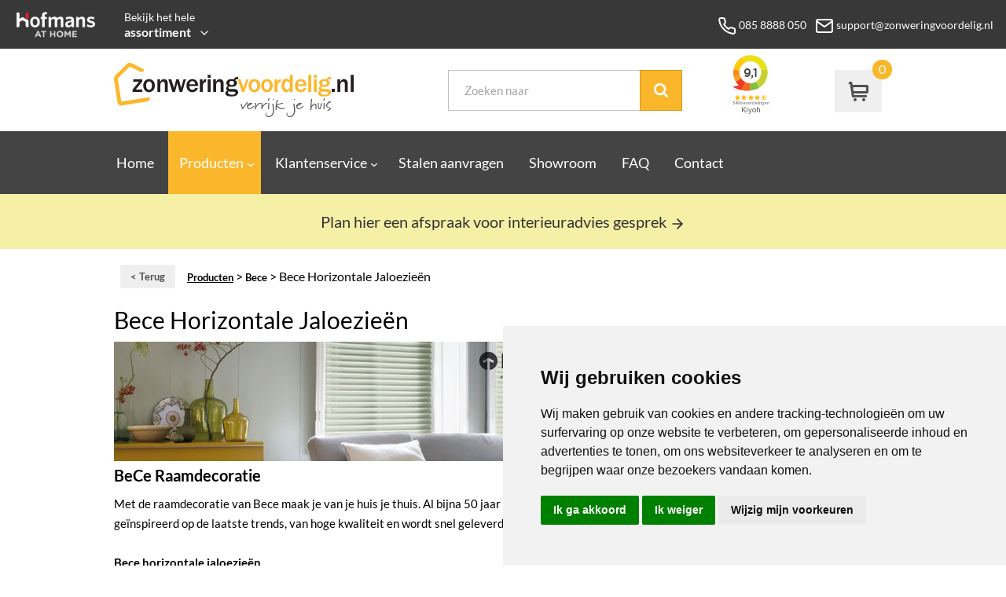

--- FILE ---
content_type: text/html; charset=utf-8
request_url: https://www.zonweringvoordelig.nl/producten/bece/bece-horizontale-jaloezieen-bestellen--scherpe-offerte-binnen-24-uur.html
body_size: 21248
content:


<!DOCTYPE html>
<!--[if lt IE 7]><html class="no-js lt-ie10 lt-ie9 lt-ie8 lt-ie7" lang="nl"> <![endif]-->
<!--[if IE 7]> <html class="no-js lt-ie10 lt-ie9 lt-ie8" lang="nl"> <![endif]-->
<!--[if IE 8]> <html class="no-js lt-ie10 lt-ie9" lang="nl"> <![endif]-->
<!--[if IE 9]> <html class="no-js lt-ie10" lang="nl"> <![endif]-->
<!--[if gt IE 9]><!-->
<html class="master no-js" lang="nl">
 <!--<![endif]-->
<head><script>
(function(i,s,o,g,r,a,m){i['GoogleAnalyticsObject']=r;i[r]=i[r]||function(){
(i[r].q=i[r].q||[]).push(arguments)},i[r].l=1*new Date();a=s.createElement(o),
m=s.getElementsByTagName(o)[0];a.async=1;a.src=g;m.parentNode.insertBefore(a,m)
})(window,document,'script','//www.google-analytics.com/analytics.js','ga');
ga('create', 'UA-29990286-1', 'auto');ga('require', 'linkid');
ga('send', 'pageview');

</script>
<title>
	Bece Horizontale Jaloezie&euml;n
</title><meta name="description" content="Koop nu BeCe Horizontale Jaloezie&euml;n ➤ ZonweringVoordelig ✅ 7.600m² winkel ✅ Expert Advies ✅ Meten&amp;Monteren ✅ Laagste Prijs Garantie ✅ Gratis bezorgen." /><meta name="author" content="AGN Business Internet BV" /><meta charset="UTF-8" /><meta name="robots" content="index, follow" /><meta name="revisit-after" content="5 days" /><meta name="google-site-verification" content="a3IEdfMpJedFo4OHWXPyJF0mRWhyxawcB9-nLj3O84A" /><meta http-equiv="language" content="NL" /><meta http-equiv="X-UA-Compatible" content="IE=edge,chrome=1" /><meta name="viewport" content="width=device-width, initial-scale=1" />
	<link href="/css/application.min.css?v=1.4.2" rel="stylesheet" />

	<link rel="apple-touch-icon" href="/img/apple_touch.png" />
	
	

     
<!-- Cookie Consent by FreePrivacyPolicy.com https://www.FreePrivacyPolicy.com -->
<script type="text/javascript" src="//www.freeprivacypolicy.com/public/cookie-consent/4.1.0/cookie-consent.js" charset="UTF-8"></script>
<script type="text/javascript" charset="UTF-8">
  document.addEventListener('DOMContentLoaded', function () {
    cookieconsent.run({ "notice_banner_type": "simple", "consent_type": "express", "palette": "light", "language": "nl", "page_load_consent_levels": ["strictly-necessary"], "notice_banner_reject_button_hide": false, "preferences_center_close_button_hide": false, "page_refresh_confirmation_buttons": false, "website_name": "zonweringvoordelig.nl", "website_privacy_policy_url": "https://www.zonweringvoordelig.nl/privacybeleid.html" });
  });
</script>

<noscript>Cookie Consent by <a href="https://www.freeprivacypolicy.com/">Free Privacy Policy Generator</a></noscript>
<!-- End Cookie Consent by FreePrivacyPolicy.com https://www.FreePrivacyPolicy.com -->





<!-- Below is the link that users can use to open Preferences Center to change their preferences. Do not modify the ID parameter. Place it where appropriate, style it as needed. -->

<a href="#" style="display: none;" id="open_preferences_center">Update cookies preferences</a>





	

	



  <!-- Google Tag Manager -->
  <script type="text/plain" data-cookie-consent="tracking" >(function (w, d, s, l, i) {
      w[l] = w[l] || []; w[l].push({
        'gtm.start':
          new Date().getTime(), event: 'gtm.js'
      }); var f = d.getElementsByTagName(s)[0],
        j = d.createElement(s), dl = l != 'dataLayer' ? '&l=' + l : ''; j.async = true; j.src =
        'https://www.googletagmanager.com/gtm.js?id=' + i + dl; f.parentNode.insertBefore(j, f);
    })(window, document, 'script', 'dataLayer', 'GTM-N7LDZP');
  </script>
  <!-- End Google Tag Manager -->
  
  
  <script type="text/plain" data-cookie-consent="strictly-necessary">
    function isDimension(e) {

      // delete key and backspace key and tab key
      if (e.keyCode === 46 || e.keyCode === 8 || e.keyCode === 9) {
        return true;
      }

      if (/\d+|,+|\.+/i.test(e.key) ) {

        return true;
      }

      return false;

      //var charCode = (evt.which) ? evt.which : evt.keyCode;
      //if (charCode > 31 && (charCode < 48 || charCode > 57))
      //  return false;
      //return true;
    }

    function forcedecimal(obj, event) {
      event.target.value = parseFloat(event.target.value.replace(',', '.')).toFixed(1).replace('.', ',');

      var vT = $(obj);
      var vVal = Math.floor(vT.val().replace(',', '.'));
      //alert(vVal);
      //vVal = vVal.replace(/\D/g, '');
      //vT.val(vVal);

      if (vVal == null)
        vVal = 0;

      var vMin = vT.data('minvalue');
      var vMax = vT.data('maxvalue');

      if (vVal < vMin) {
        vT.val(vMin);
        callAlertDimension(vT);
        //return false;
      }

      if (vVal > vMax) {
        vT.val(vMax);
        callAlertDimension(vT);
        //return false;
      }

      return true;
    }

    function callAlertDimension(vT) {
      alert('U heeft een ongeldige waarde ingevuld. We hebben deze gecorrigeerd. Gelieve deze te wijzigen indien niet correct.');
      return false;
    };
  </script>

 </head>

<body id="ctl00_bdBody" class="template_homepage pageclass_producten pageclass_bece pageclass_bece-horizontale-jaloezieen-bestellen--scherpe-offerte-binnen-24-uur pageId_3185 ">

  <!-- Code voor Google Tag Manager -->

  <!-- Google Tag Manager (noscript) -->
  <noscript><iframe src="https://www.googletagmanager.com/ns.html?id=GTM-N7LDZP"
  height="0" width="0" style="display:none;visibility:hidden"></iframe></noscript>
  <!-- End Google Tag Manager (noscript) -->





	<form name="aspnetForm" method="post" action="./bece-horizontale-jaloezieen-bestellen--scherpe-offerte-binnen-24-uur.html" onsubmit="javascript:return WebForm_OnSubmit();" id="aspnetForm">
<div>
<input type="hidden" name="__EVENTTARGET" id="__EVENTTARGET" value="" />
<input type="hidden" name="__EVENTARGUMENT" id="__EVENTARGUMENT" value="" />
<input type="hidden" name="__VIEWSTATE" id="__VIEWSTATE" value="/[base64]" />
</div>

<script type="text/javascript">
//<![CDATA[
var theForm = document.forms['aspnetForm'];
if (!theForm) {
    theForm = document.aspnetForm;
}
function __doPostBack(eventTarget, eventArgument) {
    if (!theForm.onsubmit || (theForm.onsubmit() != false)) {
        theForm.__EVENTTARGET.value = eventTarget;
        theForm.__EVENTARGUMENT.value = eventArgument;
        theForm.submit();
    }
}
//]]>
</script>


<script src="/WebResource.axd?d=1OVPs72rcOLI8nqO3ypS5BEeiX1cPn4Kf-eqaZwlCKx1OT5n8hq2GbbInFSd4btNT7Yobtyt6S0CSzXO4N-b4HlzCxOPNf_veDSe1jet7V41&amp;t=638901613900000000" type="text/javascript"></script>


<script src="/ScriptResource.axd?d=5UWlz-ICALJAM9fhrPaBGoOQIl-kaNMrDsSFPIR6qrTPoz5NGiki1FGxsebIYlH1K89BAUsjVxqy7igz5Qak-7IS4-i7EiRNQRtHaTUSMCSFb3M6tDVbyUIL019Hy4jhCggShFJA2Ht3aTESD9f7ToNtv9sAZouLZdcJ8Osf5sM1&amp;t=7f7f23e2" type="text/javascript"></script>
<script src="/ScriptResource.axd?d=ZP3TbD5_xw2Ra5MM2g1d8bWJkof3eZFbDNm4OAD82zgVqkNfyREGD-82EqBDD-hdhLynQnz_puKSONTDT47cv4QWLtiMKli3tDNV5qCt-pSsC_amd4ONUx3rf6nGNzlM0hxYxFKxuLasAKnFcXFLdDDnoAI3q4dNN5yRlPd406k1&amp;t=5c0e0825" type="text/javascript"></script>
<script src="/ScriptResource.axd?d=UVixNNBxN0CEHPonX0ru3OqNaEBni6DXjjjCi2mw48JrRlbpMRbUGFrxBFXjNTGEZvlhJ-BW2dBBKqKaDIQiLaNJhy1_RSWoVslqZ_N9q_FcD2Bh4SVGwt5fCHwebjefmcPFBk1NvbBypKLFB9TUsGfPVf4XUpBhnNrr6jK6d-P9ExJwhmH6xOfWCqvNlpil0&amp;t=5c0e0825" type="text/javascript"></script>
<script type="text/javascript">
//<![CDATA[
function WebForm_OnSubmit() {
if (typeof(ValidatorOnSubmit) == "function" && ValidatorOnSubmit() == false) return false;
return true;
}
//]]>
</script>

<div>

	<input type="hidden" name="__VIEWSTATEGENERATOR" id="__VIEWSTATEGENERATOR" value="3989C74E" />
	<input type="hidden" name="__EVENTVALIDATION" id="__EVENTVALIDATION" value="/wEdABtPeau62kZoiNJzsfr4ywCRH+LNSIp+RqneSDRVKAxTdrOgtt7Z7v0r5hzK7RxX3T1Ii0N5uc96PwMdgVHhEpNs2NTGYPMMS0of5zwlyB0m8THdkrUmGfpd0LEzOAk9SooSLh14r1ixIjNs0Ez/J0IYGe+U7dCLe+hOaWGzDNT02Oyi99VhwkkxPeoOqa8edl12+U/NO5RoqGJTFpL2IkWuH7zXIm2iVnfP+d9pYSBf0JyHWyCWHV4cI2qwCt46J2NCM4/MgvMF7wmM5pbXKu1e4DC6xC5wpC5Q8tCfC+lPyxtwjjxTZ2z7a3NgIEC3y3X3guM+3oMt6ZNi99Pj8FSuRzzgv58GT7T3AgRYHCLpNhSZmHrfaeM5nw91qwkOuMuNOqRo91zUK15M4egqh44rRAD44Ioi0SJWS9j3qNJ8fU8JyOktsTkj4hhk/nyRs52kTXtTDNyFS3phJzvMIRXTLA00YuwPbhdC/0hclEqwZD5tZc4VShpnLPNmi06/zLyZCXGbiI2ONixHvCR9b6ehAiXVN8Vb5IkbAWAE2ZRxFwbSgCk2jOHttHSK+I41yxVxYinumAbHHF3gwMTbAYyWT8Nke0kcz6pHBqgVSW2vMg==" />
</div>
		<script type="text/javascript">
//<![CDATA[
Sys.WebForms.PageRequestManager._initialize('ctl00$ScriptManager1', 'aspnetForm', ['tctl00$Header$UpdatePanelStoredItems','','tctl00$Header$ctrlAjaxShopping$upShoppingCart','','tctl00$updMessage',''], [], [], 90, 'ctl00');
//]]>
</script>


	<div id="ctl00_UpdateProgress2" style="display:none;">
	
		<div class="UpdateProgressContent">
			<img src="/img/logo-zonweringvoordelig.png" alt="Zonweringvoordelig" title="Zonweringvoordelig" />
			<br />
			<img src="/img/ajax/ajax-loader3.gif" alt="loading" title="loading" />
			<br /><br />
			De pagina wordt bijgewerkt...
		</div>
	
</div>

		<div class="container">
			<header>
				





<!-- start Hofmans at Home Topbar -->

<div class="hofmans-bar" ><!-- style="display: none; " -->
  <div class="hofmans-bar__wrapper">

    <div class="hofmans-bar__logo">
      <a href="/" class="hofmans-bar__logo-link">
        <img src="/img/brand/logo--top-bar-on-dark--var.png" class="hofmans-bar__logo-image" alt="Hofmans at home">
      </a>
    </div>

    <div class="hofmans-bar__assortiment-nav">
      <div class="js-hofmans-bar__assortiment-nav-wrapper">

          <!-- mobile nav goes here --> 
          <div class="nav--mobile">
              <a href="javascript:void(0);" class="hofmans-bar__assortiment-nav-link--mobile  js-assortiment-nav--toggle"> <!--  -->
                          
                <svg class="hofmans-bar__item-icon--mobile  hofmans-bar__item-icon--mobile-open" xmlns="http://www.w3.org/2000/svg" width="24" height="24" viewBox="0 0 24 24" fill="none" stroke="#000" stroke-width="2" stroke-linecap="round" stroke-linejoin="round">
                  <line x1="3" y1="12" x2="21" y2="12"/>
                  <line x1="3" y1="6" x2="21" y2="6"/>
                  <line x1="3" y1="18" x2="21" y2="18"/>
                </svg>

                

                <span class="hofmans-bar__item-link--mobile">Assortiment</span>
              </a>
          </div>

          <!-- / -->

          <a href="javascript:void(0);" class="hofmans-bar__assortiment-nav-link  js-assortiment-nav--toggle">
            <span class="hofmans-bar__item-link">
              <span class="hofmans-bar__item-link--tagline">Bekijk het hele</span> assortiment
            </span>
            <!--
            <span class="hofmans-bar__item-link">
              <span class="hofmans-bar__item-link--tagline">Bekijk al onze</span> producten
            </span>
            -->
            <!-- arrow down -->
            <svg class="hofmans-bar__item-link-arrow-down" xmlns="http://www.w3.org/2000/svg" width="24" height="24" viewBox="0 0 24 24" fill="none" stroke="#000" stroke-width="2" stroke-linecap="round" stroke-linejoin="round">
              <polyline points="6 9 12 15 18 9"/>
            </svg>
                    
          </a>

          <div class="hofmans-bar__assortiment-list js-hofmans-bar__assortiment-list">



            <a href="javascript:void(0);" class="hofmans-bar__assortiment-nav-link--mobile  js-assortiment-nav--toggle  close-test">
              <svg class="hofmans-bar__item-icon--mobile  hofmans-bar__item-icon--mobile-close" xmlns="http://www.w3.org/2000/svg" width="24" height="24" viewBox="0 0 24 24" fill="none" stroke="#000" stroke-width="2" stroke-linecap="round" stroke-linejoin="round">
                <line x1="18" y1="6" x2="6" y2="18"/>
                <line x1="6" y1="6" x2="18" y2="18"/>
              </svg>

              <span class="hofmans-bar__item-link--mobile">Sluiten</span>
            </a>



            <nav>

              

              <!-- // -->

              
                  <ul class="assortiment-list">
                <li class="assortiment__list-item"><a title="Laminaat" class="assortiment__link" href="https://www.vloerenvoordelig.nl/goedkoop-laminaat-kopen" target="_self">Laminaat</a></li><li class="assortiment__list-item"><a title="PVC Vloeren" class="assortiment__link" href="https://www.vloerenvoordelig.nl/pvc" target="_self">PVC Vloeren</a></li><li class="assortiment__list-item"><a title="Vinyl vloeren" class="assortiment__link" href="https://www.vloerbedekkingvoordelig.nl/vinyl" target="_self">Vinyl vloeren</a></li><li class="assortiment__list-item"><a title="Marmoleum" class="assortiment__link" href="https://www.vloerbedekkingvoordelig.nl/marmoleum" target="_self">Marmoleum</a></li><li class="assortiment__list-item"><a title="Tapijt" class="assortiment__link" href="https://www.vloerbedekkingvoordelig.nl/tapijt" target="_self">Tapijt</a></li><li class="assortiment__list-item"><a title="Vloerkleden" class="assortiment__link" href="https://www.vloerkledenvoordelig.nl/" target="_self">Vloerkleden</a></li><li class="assortiment__list-item"><a title="Kunstgras" class="assortiment__link" href="https://www.kunstgrasvoordelig.nl/" target="_self">Kunstgras</a></li><li class="assortiment__list-item"><a title="Deurmatten" class="assortiment__link" href="https://www.deurmattenvoordelig.nl/" target="_self">Deurmatten</a></li><li class="assortiment__list-item"><a title="Raamdecoratie" class="assortiment__link" href="https://www.zonweringvoordelig.nl/" target="_self">Raamdecoratie</a></li>
                  </ul>
                


              <!-- // -->

            </nav>
          </div>

      </div>
    </div>
  
    


    <div class="hofmans-bar__contact">
      <div class="hofmans-bar__contact-container">

        <span class="hofmans-bar__contact-item">
          <a href="tel:+31858888050" class="hofmans-bar__item-link">
            <svg class="top-bar__icon" xmlns="http://www.w3.org/2000/svg" width="24" height="24" viewBox="0 0 24 24" fill="none" stroke="#000" stroke-width="2" stroke-linecap="round" stroke-linejoin="round">
              <path d="M22 16.92v3a2 2 0 0 1-2.18 2 19.79 19.79 0 0 1-8.63-3.07 19.5 19.5 0 0 1-6-6 19.79 19.79 0 0 1-3.07-8.67A2 2 0 0 1 4.11 2h3a2 2 0 0 1 2 1.72 12.84 12.84 0 0 0 .7 2.81 2 2 0 0 1-.45 2.11L8.09 9.91a16 16 0 0 0 6 6l1.27-1.27a2 2 0 0 1 2.11-.45 12.84 12.84 0 0 0 2.81.7A2 2 0 0 1 22 16.92z"/>
            </svg>

            <span class="contact-item__text"><!-- Bel ons:--> 085 8888 050</span>
          </a>
        </span>
                  
        <span class="hofmans-bar__contact-item">

          <a href="mailto:support@zonweringvoordelig.nl" class="hofmans-bar__item-link">
            <svg class="top-bar__icon" xmlns="http://www.w3.org/2000/svg" width="24" height="24" viewBox="0 0 24 24" fill="none" stroke="#000" stroke-width="2" stroke-linecap="round" stroke-linejoin="round">
              <path d="M4 4h16c1.1 0 2 .9 2 2v12c0 1.1-.9 2-2 2H4c-1.1 0-2-.9-2-2V6c0-1.1.9-2 2-2z"/>
              <polyline points="22,6 12,13 2,6"/>
            </svg>
                      
            <span class="contact-item__text"><!--Mail ons:--> support@zonweringvoordelig.nl</span>
          </a>
        </span>  

      </div>
    </div>

    

  </div>
</div><!-- /.hofmans-bar -->

<!-- end Hofmans at Home Topbar -->











<!-- / -->

<!-- start Hofmans at Home shopnavigatie -->



<!-- end Hofmans at Home shopnavigatie -->


























      


			<div class="header_top row">

				<div class="logo_top small-12 medium-4 large-5 columns">

					<a href="http://www.zonweringvoordelig.nl">
            <img src="/img/logo-zonweringvoordelig.png" alt="Zonweringvoordelig.nl" />
					</a>

				</div><!-- ends logo_top -->

				
				<div id="ctl00_Header_ctl00_pnlSearchContainer" class="zoeken-top small-7 medium-7 large-4 columns" onkeypress="javascript:return WebForm_FireDefaultButton(event, &#39;ctl00_Header_ctl00_lbtnSearch&#39;)">
	
    <input name="ctl00$Header$ctl00$tbSearchPhrase" type="text" value="Zoeken naar" maxlength="25" id="ctl00_Header_ctl00_tbSearchPhrase" class="zoek-input" onfocus="javascript:if ( this.value == &#39;Zoeken naar&#39; ) this.value = &#39;&#39;;" onblur="javascript:if ( this.value.length == 0 ) this.value = &#39;Zoeken naar&#39;" onkeydown="if(event.which || event.keyCode){if ((event.which == 13) || (event.keyCode == 13)) { __doPostBack(&#39;ctl00$Header$ctl00$tbSearchPhrase&#39;,&#39;DoSearch_ctl00$Header$ctl00&#39;); return false;}} else {return true}; " />
    <a id="ctl00_Header_ctl00_lbtnSearch" class="zoek-button" href="javascript:__doPostBack(&#39;ctl00$Header$ctl00$lbtnSearch&#39;,&#39;&#39;)">Zoek</a>
    
    

</div>

				<div class="container_top small-5 medium-4 large-3 columns">


						<iframe frameborder="0" allowtransparency="true" style="position: absolute;" src="https://www.kiyoh.com/retrieve-widget.html?color=white&allowTransparency=false&button=false&lang=nl&tenantId=98&locationId=1041617" width="90" height="90"></iframe>

						 


          

          
          <!-- trustpilot widget -->

          <!-- TrustBox widget - Mini --> 
  
          
          <!-- End TrustBox widget -->

          <!-- /trustpilot widget ends -->
          


					<div id="ctl00_Header_UpdatePanelStoredItems">
	
							<div class="save_top">
								<a id="ctl00_Header_hprStoredItems"></a>
							</div><!-- ends save_top -->
						
</div>
					
					<div class="winkelwagen_top fixOnScroll">
						<div id="ctl00_Header_ctrlAjaxShopping_upShoppingCart">
	
        <a id="ctl00_Header_ctrlAjaxShopping_hprCart" class="cartIcon" title="Winkelwagen" rel="nofollow" href="../../winkelwagen.html">
            <span class="cartAmount">
                0</span>
            <span class="cartTotalPrice">
                -</span>
        </a>
        
        <div class="hoverCart">
            <div class="row rowHeader">
                <div class="large-6 columns">
                    <span class="h-title  h-title--h4">Winkelwagen</span>
                </div>
                <div class="large-6 columns text-right"><a href="/winkelwagen.html" class="hoverCartToCart">Inhoud wijzigen</a></div>
                <hr />
            </div>
            <div class="row">
                
                    <div class="large-12 columns">
                        Uw winkelwagen is leeg.
                    </div>
                
            </div>

        </div>
        
    
</div>

					</div><!-- ends winkelwagen_top -->					


				</div><!-- ends container_top -->

			</div><!-- ends header_top -->

			<div class="row wide rowMenu fixOnScroll">
				<div class="small-12 columns">
					<div class="header_bottom row" id="mobileReady">
						<ul class="menu large-12 columns nav MobileReady"><li><a title="Home" onclick="ga(&#39;send&#39;, &#39;event&#39;, &#39;MenuClick&#39;, &#39;TopHeader&#39;, &#39;Home&#39;, { &#39;hitCallback&#39;: function() { location.href = &#39;/&#39;; }});return true;" href="/" target="_self">Home</a></li><li><a title="Producten" class="current" onclick="ga(&#39;send&#39;, &#39;event&#39;, &#39;MenuClick&#39;, &#39;TopHeader&#39;, &#39;Producten&#39;, { &#39;hitCallback&#39;: function() { location.href = &#39;/producten.html&#39;; }});return true;" href="/producten.html" target="_self">Producten</a><ul class="submenu"><li><a title="Luxaflex" onclick="ga(&#39;send&#39;, &#39;event&#39;, &#39;MenuClick&#39;, &#39;TopHeader&#39;, &#39;Luxaflex&#39;, { &#39;hitCallback&#39;: function() { location.href = &#39;/producten/luxaflex.html&#39;; }});return true;" href="/producten/luxaflex.html" target="_self">Luxaflex</a><ul class="submenu"><li><a title="Luxaflex Duette® Shades" onclick="ga(&#39;send&#39;, &#39;event&#39;, &#39;MenuClick&#39;, &#39;TopHeader&#39;, &#39;Luxaflex Duette® Shades&#39;, { &#39;hitCallback&#39;: function() { location.href = &#39;/producten/luxaflex/luxaflex-duette-shades.html&#39;; }});return true;" href="/producten/luxaflex/luxaflex-duette-shades.html" target="_self">Luxaflex Duette® Shades</a></li><li><a title="Luxaflex Plissé Shades" onclick="ga(&#39;send&#39;, &#39;event&#39;, &#39;MenuClick&#39;, &#39;TopHeader&#39;, &#39;Luxaflex Pliss&amp;eacute; Shades&#39;, { &#39;hitCallback&#39;: function() { location.href = &#39;/producten/luxaflex/luxaflex-plisse-shades.html&#39;; }});return true;" href="/producten/luxaflex/luxaflex-plisse-shades.html" target="_self">Luxaflex Pliss&eacute; Shades</a></li><li><a title="Luxaflex Horizontale Jaloezieen" onclick="ga(&#39;send&#39;, &#39;event&#39;, &#39;MenuClick&#39;, &#39;TopHeader&#39;, &#39;Luxaflex Horizontale Jaloezieen&#39;, { &#39;hitCallback&#39;: function() { location.href = &#39;/producten/luxaflex/luxaflex-horizontale-jaloezieen.html&#39;; }});return true;" href="/producten/luxaflex/luxaflex-horizontale-jaloezieen.html" target="_self">Luxaflex Horizontale Jaloezieen</a></li><li><a title="Luxaflex Houten Jaloezieen" onclick="ga(&#39;send&#39;, &#39;event&#39;, &#39;MenuClick&#39;, &#39;TopHeader&#39;, &#39;Luxaflex Houten Jaloezieen&#39;, { &#39;hitCallback&#39;: function() { location.href = &#39;/producten/luxaflex/luxaflex-houten-jaloezieen.html&#39;; }});return true;" href="/producten/luxaflex/luxaflex-houten-jaloezieen.html" target="_self">Luxaflex Houten Jaloezieen</a></li><li><a title="Luxaflex Silhouette Shades" onclick="ga(&#39;send&#39;, &#39;event&#39;, &#39;MenuClick&#39;, &#39;TopHeader&#39;, &#39;Luxaflex Silhouette Shades&#39;, { &#39;hitCallback&#39;: function() { location.href = &#39;/producten/luxaflex/luxaflex-silhouette-shades.html&#39;; }});return true;" href="/producten/luxaflex/luxaflex-silhouette-shades.html" target="_self">Luxaflex Silhouette Shades</a></li><li><a title="Luxaflex Vouwgordijn Elegant Wonen" onclick="ga(&#39;send&#39;, &#39;event&#39;, &#39;MenuClick&#39;, &#39;TopHeader&#39;, &#39;Luxaflex Vouwgordijn Elegant Wonen&#39;, { &#39;hitCallback&#39;: function() { location.href = &#39;/producten/luxaflex/luxaflex-vouwgordijn-elegant-wonen.html&#39;; }});return true;" href="/producten/luxaflex/luxaflex-vouwgordijn-elegant-wonen.html" target="_self">Luxaflex Vouwgordijn Elegant Wonen</a></li><li><a title="Luxaflex Rolgordijnen" onclick="ga(&#39;send&#39;, &#39;event&#39;, &#39;MenuClick&#39;, &#39;TopHeader&#39;, &#39;Luxaflex Rolgordijnen&#39;, { &#39;hitCallback&#39;: function() { location.href = &#39;/producten/luxaflex/luxaflex-rolgordijnen.html&#39;; }});return true;" href="/producten/luxaflex/luxaflex-rolgordijnen.html" target="_self">Luxaflex Rolgordijnen</a></li><li><a title="Luxaflex Twist rolgordijnen" onclick="ga(&#39;send&#39;, &#39;event&#39;, &#39;MenuClick&#39;, &#39;TopHeader&#39;, &#39;Luxaflex Twist rolgordijnen&#39;, { &#39;hitCallback&#39;: function() { location.href = &#39;/producten/luxaflex/luxaflex-twist-rolgordijnen.html&#39;; }});return true;" href="/producten/luxaflex/luxaflex-twist-rolgordijnen.html" target="_self">Luxaflex Twist rolgordijnen</a></li><li><a title="Luxaflex Rolhor Super Nova" onclick="ga(&#39;send&#39;, &#39;event&#39;, &#39;MenuClick&#39;, &#39;TopHeader&#39;, &#39;Luxaflex Rolhor Super Nova&#39;, { &#39;hitCallback&#39;: function() { location.href = &#39;/producten/luxaflex/luxaflex-rolhor-super-nova.html&#39;; }});return true;" href="/producten/luxaflex/luxaflex-rolhor-super-nova.html" target="_self">Luxaflex Rolhor Super Nova</a></li><li><a title="Luxaflex Inzethor Flex" onclick="ga(&#39;send&#39;, &#39;event&#39;, &#39;MenuClick&#39;, &#39;TopHeader&#39;, &#39;Luxaflex Inzethor Flex&#39;, { &#39;hitCallback&#39;: function() { location.href = &#39;/producten/luxaflex/luxaflex-inzethor-flex.html&#39;; }});return true;" href="/producten/luxaflex/luxaflex-inzethor-flex.html" target="_self">Luxaflex Inzethor Flex</a></li><li><a title="Luxaflex Verticale Jaloezie Stof" onclick="ga(&#39;send&#39;, &#39;event&#39;, &#39;MenuClick&#39;, &#39;TopHeader&#39;, &#39;Luxaflex Verticale Jaloezie Stof&#39;, { &#39;hitCallback&#39;: function() { location.href = &#39;/producten/luxaflex/luxaflex-verticale-jaloezie-stof.html&#39;; }});return true;" href="/producten/luxaflex/luxaflex-verticale-jaloezie-stof.html" target="_self">Luxaflex Verticale Jaloezie Stof</a></li><li><a title="Luxaflex Verticale Jaloezie Aluminium" onclick="ga(&#39;send&#39;, &#39;event&#39;, &#39;MenuClick&#39;, &#39;TopHeader&#39;, &#39;Luxaflex Verticale Jaloezie Aluminium&#39;, { &#39;hitCallback&#39;: function() { location.href = &#39;/producten/luxaflex/luxaflex-verticale-jaloezie-aluminium.html&#39;; }});return true;" href="/producten/luxaflex/luxaflex-verticale-jaloezie-aluminium.html" target="_self">Luxaflex Verticale Jaloezie Aluminium</a></li><li><a title="Luxaflex Verticale Jaloezie PVC" onclick="ga(&#39;send&#39;, &#39;event&#39;, &#39;MenuClick&#39;, &#39;TopHeader&#39;, &#39;Luxaflex Verticale Jaloezie PVC&#39;, { &#39;hitCallback&#39;: function() { location.href = &#39;/producten/luxaflex/luxaflex-verticale-jaloezie-pvc.html&#39;; }});return true;" href="/producten/luxaflex/luxaflex-verticale-jaloezie-pvc.html" target="_self">Luxaflex Verticale Jaloezie PVC</a></li><li><a title="Luxaflex Plissé Hordeur Volare" onclick="ga(&#39;send&#39;, &#39;event&#39;, &#39;MenuClick&#39;, &#39;TopHeader&#39;, &#39;Luxaflex Pliss&amp;eacute; Hordeur Volare&#39;, { &#39;hitCallback&#39;: function() { location.href = &#39;/producten/luxaflex/luxaflex-plisse-hordeur-volare.html&#39;; }});return true;" href="/producten/luxaflex/luxaflex-plisse-hordeur-volare.html" target="_self">Luxaflex Pliss&eacute; Hordeur Volare</a></li><li><a title="Luxaflex Rolhordeur Sencillo Grande" onclick="ga(&#39;send&#39;, &#39;event&#39;, &#39;MenuClick&#39;, &#39;TopHeader&#39;, &#39;Luxaflex Rolhordeur Sencillo Grande&#39;, { &#39;hitCallback&#39;: function() { location.href = &#39;/producten/luxaflex/luxaflex-rolhordeur-sencillo-grande.html&#39;; }});return true;" href="/producten/luxaflex/luxaflex-rolhordeur-sencillo-grande.html" target="_self">Luxaflex Rolhordeur Sencillo Grande</a></li><li><a title="Luxaflex® PowerView® Automation" onclick="ga(&#39;send&#39;, &#39;event&#39;, &#39;MenuClick&#39;, &#39;TopHeader&#39;, &#39;Luxaflex® PowerView® Automation&#39;, { &#39;hitCallback&#39;: function() { location.href = &#39;/luxaflex-powerview-automation.html&#39;; }});return true;" href="/luxaflex-powerview-automation.html" target="_self">Luxaflex® PowerView® Automation</a></li></ul></li><li><a title="Label H" onclick="ga(&#39;send&#39;, &#39;event&#39;, &#39;MenuClick&#39;, &#39;TopHeader&#39;, &#39;Label H&#39;, { &#39;hitCallback&#39;: function() { location.href = &#39;/producten/label-h.html&#39;; }});return true;" href="/producten/label-h.html" target="_self">Label H</a><ul class="submenu"><li><a title="Label H Houten Jaloezie" onclick="ga(&#39;send&#39;, &#39;event&#39;, &#39;MenuClick&#39;, &#39;TopHeader&#39;, &#39;Label H Houten Jaloezie&#39;, { &#39;hitCallback&#39;: function() { location.href = &#39;/producten/label-h/label-h-houten-jaloezie.html&#39;; }});return true;" href="/producten/label-h/label-h-houten-jaloezie.html" target="_self">Label H Houten Jaloezie</a></li><li><a title="Label H Horizontale Jaloezie" onclick="ga(&#39;send&#39;, &#39;event&#39;, &#39;MenuClick&#39;, &#39;TopHeader&#39;, &#39;Label H Horizontale Jaloezie&#39;, { &#39;hitCallback&#39;: function() { location.href = &#39;/producten/label-h/label-h-horizontale-jaloezie.html&#39;; }});return true;" href="/producten/label-h/label-h-horizontale-jaloezie.html" target="_self">Label H Horizontale Jaloezie</a></li><li><a title="Label H Rolgordijnen" onclick="ga(&#39;send&#39;, &#39;event&#39;, &#39;MenuClick&#39;, &#39;TopHeader&#39;, &#39;Label H Rolgordijnen&#39;, { &#39;hitCallback&#39;: function() { location.href = &#39;/producten/label-h/label-h-rolgordijnen.html&#39;; }});return true;" href="/producten/label-h/label-h-rolgordijnen.html" target="_self">Label H Rolgordijnen</a></li><li><a title="Label H Dupli Shades" onclick="ga(&#39;send&#39;, &#39;event&#39;, &#39;MenuClick&#39;, &#39;TopHeader&#39;, &#39;Label H Dupli Shades&#39;, { &#39;hitCallback&#39;: function() { location.href = &#39;/producten/label-h/label-h-dupli-shades.html&#39;; }});return true;" href="/producten/label-h/label-h-dupli-shades.html" target="_self">Label H Dupli Shades</a></li><li><a title="Label H Plissé Shades" onclick="ga(&#39;send&#39;, &#39;event&#39;, &#39;MenuClick&#39;, &#39;TopHeader&#39;, &#39;Label H Pliss&amp;eacute; Shades&#39;, { &#39;hitCallback&#39;: function() { location.href = &#39;/producten/label-h/label-h-plisse-shades.html&#39;; }});return true;" href="/producten/label-h/label-h-plisse-shades.html" target="_self">Label H Pliss&eacute; Shades</a></li></ul></li><li><a title="Bece" class="current" onclick="ga(&#39;send&#39;, &#39;event&#39;, &#39;MenuClick&#39;, &#39;TopHeader&#39;, &#39;Bece&#39;, { &#39;hitCallback&#39;: function() { location.href = &#39;/producten/bece.html&#39;; }});return true;" href="/producten/bece.html" target="_self">Bece</a><ul class="submenu"><li><a title="Bece Rolgordijnen" onclick="ga(&#39;send&#39;, &#39;event&#39;, &#39;MenuClick&#39;, &#39;TopHeader&#39;, &#39;Bece Rolgordijnen&#39;, { &#39;hitCallback&#39;: function() { location.href = &#39;/producten/bece/bece-rolgordijnen-bestellen--scherpe-offerte-binnen-24-uur.html&#39;; }});return true;" href="/producten/bece/bece-rolgordijnen-bestellen--scherpe-offerte-binnen-24-uur.html" target="_self">Bece Rolgordijnen</a></li><li><a title="Bece Duo Rolgordijnen" onclick="ga(&#39;send&#39;, &#39;event&#39;, &#39;MenuClick&#39;, &#39;TopHeader&#39;, &#39;Bece Duo Rolgordijnen&#39;, { &#39;hitCallback&#39;: function() { location.href = &#39;/producten/bece/bece-duo-rolgordijnen-bestellen--scherpe-offerte-binnen-24-uur.html&#39;; }});return true;" href="/producten/bece/bece-duo-rolgordijnen-bestellen--scherpe-offerte-binnen-24-uur.html" target="_self">Bece Duo Rolgordijnen</a></li><li><a title="Bece Horizontale Jaloezieën" class="current" onclick="ga(&#39;send&#39;, &#39;event&#39;, &#39;MenuClick&#39;, &#39;TopHeader&#39;, &#39;Bece Horizontale Jaloezie&amp;euml;n&#39;, { &#39;hitCallback&#39;: function() { location.href = &#39;/producten/bece/bece-horizontale-jaloezieen-bestellen--scherpe-offerte-binnen-24-uur.html&#39;; }});return true;" href="/producten/bece/bece-horizontale-jaloezieen-bestellen--scherpe-offerte-binnen-24-uur.html" target="_self">Bece Horizontale Jaloezie&euml;n</a></li><li><a title="Bece Houten Jaloezieën" onclick="ga(&#39;send&#39;, &#39;event&#39;, &#39;MenuClick&#39;, &#39;TopHeader&#39;, &#39;Bece Houten Jaloezie&amp;euml;n&#39;, { &#39;hitCallback&#39;: function() { location.href = &#39;/producten/bece/bece-houten-jaloezieen-bestellen--scherpe-offerte-binnen-24-uur.html&#39;; }});return true;" href="/producten/bece/bece-houten-jaloezieen-bestellen--scherpe-offerte-binnen-24-uur.html" target="_self">Bece Houten Jaloezie&euml;n</a></li><li><a title="Bece Verticale Jaloezieën" onclick="ga(&#39;send&#39;, &#39;event&#39;, &#39;MenuClick&#39;, &#39;TopHeader&#39;, &#39;Bece Verticale Jaloezie&amp;euml;n&#39;, { &#39;hitCallback&#39;: function() { location.href = &#39;/producten/bece/bece-verticale-jaloezieen-bestellen--scherpe-offerte-binnen-24-uur.html&#39;; }});return true;" href="/producten/bece/bece-verticale-jaloezieen-bestellen--scherpe-offerte-binnen-24-uur.html" target="_self">Bece Verticale Jaloezie&euml;n</a></li><li><a title="Bece Plissé gordijnen" onclick="ga(&#39;send&#39;, &#39;event&#39;, &#39;MenuClick&#39;, &#39;TopHeader&#39;, &#39;Bece Pliss&amp;eacute; gordijnen&#39;, { &#39;hitCallback&#39;: function() { location.href = &#39;/producten/bece/bece-plisse-gordijnen.html&#39;; }});return true;" href="/producten/bece/bece-plisse-gordijnen.html" target="_self">Bece Pliss&eacute; gordijnen</a></li><li><a title="Bece Dupli Shades" onclick="ga(&#39;send&#39;, &#39;event&#39;, &#39;MenuClick&#39;, &#39;TopHeader&#39;, &#39;Bece Dupli Shades&#39;, { &#39;hitCallback&#39;: function() { location.href = &#39;/producten/bece/bece-dupli-shades-bestellen--scherpe-offerte-binnen-24-uur.html&#39;; }});return true;" href="/producten/bece/bece-dupli-shades-bestellen--scherpe-offerte-binnen-24-uur.html" target="_self">Bece Dupli Shades</a></li></ul></li><li><a title="Velux producten" onclick="ga(&#39;send&#39;, &#39;event&#39;, &#39;MenuClick&#39;, &#39;TopHeader&#39;, &#39;Velux producten&#39;, { &#39;hitCallback&#39;: function() { location.href = &#39;/producten/velux-producten.html&#39;; }});return true;" href="/producten/velux-producten.html" target="_self">Velux producten</a><ul class="submenu"><li><a title="Velux Rolgordijnen®" onclick="ga(&#39;send&#39;, &#39;event&#39;, &#39;MenuClick&#39;, &#39;TopHeader&#39;, &#39;Velux Rolgordijnen®&#39;, { &#39;hitCallback&#39;: function() { location.href = &#39;/producten/velux-producten/velux-rolgordijnen.html&#39;; }});return true;" href="/producten/velux-producten/velux-rolgordijnen.html" target="_self">Velux Rolgordijnen®</a></li><li><a title="Velux Verduisterend Rolgordijn®" onclick="ga(&#39;send&#39;, &#39;event&#39;, &#39;MenuClick&#39;, &#39;TopHeader&#39;, &#39;Velux Verduisterend Rolgordijn®&#39;, { &#39;hitCallback&#39;: function() { location.href = &#39;/producten/velux-producten/velux-verduisterend-rolgordijn.html&#39;; }});return true;" href="/producten/velux-producten/velux-verduisterend-rolgordijn.html" target="_self">Velux Verduisterend Rolgordijn®</a></li><li><a title="Velux Verduisterend Rolgordijn Plus Plissé®" onclick="ga(&#39;send&#39;, &#39;event&#39;, &#39;MenuClick&#39;, &#39;TopHeader&#39;, &#39;Velux Verduisterend Rolgordijn Plus Pliss&amp;eacute;®&#39;, { &#39;hitCallback&#39;: function() { location.href = &#39;/producten/velux-producten/velux-verduisterend-rolgordijn-plus-plisse.html&#39;; }});return true;" href="/producten/velux-producten/velux-verduisterend-rolgordijn-plus-plisse.html" target="_self">Velux Verduisterend Rolgordijn Plus Pliss&eacute;®</a></li><li><a title="Disney &amp; Velux Droomcollectie®" onclick="ga(&#39;send&#39;, &#39;event&#39;, &#39;MenuClick&#39;, &#39;TopHeader&#39;, &#39;Disney &amp;amp; Velux Droomcollectie®&#39;, { &#39;hitCallback&#39;: function() { location.href = &#39;/producten/velux-producten/disney-en-velux-droomcollectie.html&#39;; }});return true;" href="/producten/velux-producten/disney-en-velux-droomcollectie.html" target="_self">Disney &amp; Velux Droomcollectie®</a></li><li><a title="Velux Jaloezieën®" onclick="ga(&#39;send&#39;, &#39;event&#39;, &#39;MenuClick&#39;, &#39;TopHeader&#39;, &#39;Velux Jaloezie&amp;euml;n®&#39;, { &#39;hitCallback&#39;: function() { location.href = &#39;/producten/velux-producten/velux-jaloezieen.html&#39;; }});return true;" href="/producten/velux-producten/velux-jaloezieen.html" target="_self">Velux Jaloezie&euml;n®</a></li><li><a title="Velux Energie Comfort Gordijnen®" onclick="ga(&#39;send&#39;, &#39;event&#39;, &#39;MenuClick&#39;, &#39;TopHeader&#39;, &#39;Velux Energie Comfort Gordijnen®&#39;, { &#39;hitCallback&#39;: function() { location.href = &#39;/producten/velux-producten/velux-energie-comfort-gordijnen.html&#39;; }});return true;" href="/producten/velux-producten/velux-energie-comfort-gordijnen.html" target="_self">Velux Energie Comfort Gordijnen®</a></li><li><a title="Velux Buitenzonweringen®" onclick="ga(&#39;send&#39;, &#39;event&#39;, &#39;MenuClick&#39;, &#39;TopHeader&#39;, &#39;Velux Buitenzonweringen®&#39;, { &#39;hitCallback&#39;: function() { location.href = &#39;/producten/velux-producten/velux-buitenzonweringen.html&#39;; }});return true;" href="/producten/velux-producten/velux-buitenzonweringen.html" target="_self">Velux Buitenzonweringen®</a></li><li><a title="Velux Rolluiken®" onclick="ga(&#39;send&#39;, &#39;event&#39;, &#39;MenuClick&#39;, &#39;TopHeader&#39;, &#39;Velux Rolluiken®&#39;, { &#39;hitCallback&#39;: function() { location.href = &#39;/producten/velux-producten/velux-rolluiken.html&#39;; }});return true;" href="/producten/velux-producten/velux-rolluiken.html" target="_self">Velux Rolluiken®</a></li><li><a title="Velux Insectenhorren®" onclick="ga(&#39;send&#39;, &#39;event&#39;, &#39;MenuClick&#39;, &#39;TopHeader&#39;, &#39;Velux Insectenhorren®&#39;, { &#39;hitCallback&#39;: function() { location.href = &#39;/producten/velux-producten/velux-insectenhorren.html&#39;; }});return true;" href="/producten/velux-producten/velux-insectenhorren.html" target="_self">Velux Insectenhorren®</a></li><li><a title="Velux Plisségordijn®" onclick="ga(&#39;send&#39;, &#39;event&#39;, &#39;MenuClick&#39;, &#39;TopHeader&#39;, &#39;Velux Pliss&amp;eacute;gordijn®&#39;, { &#39;hitCallback&#39;: function() { location.href = &#39;/producten/velux-producten/velux-plissegordijn.html&#39;; }});return true;" href="/producten/velux-producten/velux-plissegordijn.html" target="_self">Velux Pliss&eacute;gordijn®</a></li><li><a title="Velux Vouwgordijn®" onclick="ga(&#39;send&#39;, &#39;event&#39;, &#39;MenuClick&#39;, &#39;TopHeader&#39;, &#39;Velux Vouwgordijn®&#39;, { &#39;hitCallback&#39;: function() { location.href = &#39;/producten/velux-producten/velux-vouwgordijn.html&#39;; }});return true;" href="/producten/velux-producten/velux-vouwgordijn.html" target="_self">Velux Vouwgordijn®</a></li><li><a title="Star Wars &amp; Velux Galactic Night collectie®" onclick="ga(&#39;send&#39;, &#39;event&#39;, &#39;MenuClick&#39;, &#39;TopHeader&#39;, &#39;Star Wars &amp;amp; Velux Galactic Night collectie®&#39;, { &#39;hitCallback&#39;: function() { location.href = &#39;/producten/velux-producten/star-wars-en-velux-galactic-night-collectie.html&#39;; }});return true;" href="/producten/velux-producten/star-wars-en-velux-galactic-night-collectie.html" target="_self">Star Wars &amp; Velux Galactic Night collectie®</a></li></ul></li></ul></li><li><a title="Klantenservice" onclick="ga(&#39;send&#39;, &#39;event&#39;, &#39;MenuClick&#39;, &#39;TopHeader&#39;, &#39;Klantenservice&#39;, { &#39;hitCallback&#39;: function() { location.href = &#39;/klantenservice/over-ons.html&#39;; }});return true;" href="/klantenservice/over-ons.html" target="_self">Klantenservice</a><ul class="submenu"><li><a title="Over ons" onclick="ga(&#39;send&#39;, &#39;event&#39;, &#39;MenuClick&#39;, &#39;TopHeader&#39;, &#39;Over ons&#39;, { &#39;hitCallback&#39;: function() { location.href = &#39;/klantenservice/over-ons.html&#39;; }});return true;" href="/klantenservice/over-ons.html" target="_self">Over ons</a></li><li><a title="Zelf inmeten en monteren" onclick="ga(&#39;send&#39;, &#39;event&#39;, &#39;MenuClick&#39;, &#39;TopHeader&#39;, &#39;Zelf inmeten en monteren&#39;, { &#39;hitCallback&#39;: function() { location.href = &#39;/klantenservice/zelf-inmeten-en-monteren.html&#39;; }});return true;" href="/klantenservice/zelf-inmeten-en-monteren.html" target="_self">Zelf inmeten en monteren</a></li><li><a title="Onze merken" onclick="ga(&#39;send&#39;, &#39;event&#39;, &#39;MenuClick&#39;, &#39;TopHeader&#39;, &#39;Onze merken&#39;, { &#39;hitCallback&#39;: function() { location.href = &#39;/klantenservice/onze-merken.html&#39;; }});return true;" href="/klantenservice/onze-merken.html" target="_self">Onze merken</a></li><li><a title="Service aanvraag" onclick="ga(&#39;send&#39;, &#39;event&#39;, &#39;MenuClick&#39;, &#39;TopHeader&#39;, &#39;Service aanvraag&#39;, { &#39;hitCallback&#39;: function() { location.href = &#39;/klantenservice/service-aanvraag.html&#39;; }});return true;" href="/klantenservice/service-aanvraag.html" target="_self">Service aanvraag</a></li><li><a title="Overzicht soorten zonweringen" onclick="ga(&#39;send&#39;, &#39;event&#39;, &#39;MenuClick&#39;, &#39;TopHeader&#39;, &#39;Overzicht soorten zonweringen&#39;, { &#39;hitCallback&#39;: function() { location.href = &#39;/klantenservice/overzicht-soorten-zonweringen.html&#39;; }});return true;" href="/klantenservice/overzicht-soorten-zonweringen.html" target="_self">Overzicht soorten zonweringen</a></li><li><a title="Verschillende ruimten" onclick="ga(&#39;send&#39;, &#39;event&#39;, &#39;MenuClick&#39;, &#39;TopHeader&#39;, &#39;Verschillende ruimten&#39;, { &#39;hitCallback&#39;: function() { location.href = &#39;/klantenservice/verschillende-ruimten.html&#39;; }});return true;" href="/klantenservice/verschillende-ruimten.html" target="_self">Verschillende ruimten</a><ul class="submenu"><li><a title="Badkamer" onclick="ga(&#39;send&#39;, &#39;event&#39;, &#39;MenuClick&#39;, &#39;TopHeader&#39;, &#39;Badkamer&#39;, { &#39;hitCallback&#39;: function() { location.href = &#39;/klantenservice/verschillende-ruimten/badkamer.html&#39;; }});return true;" href="/klantenservice/verschillende-ruimten/badkamer.html" target="_self">Badkamer</a></li><li><a title="Slaapkamer" onclick="ga(&#39;send&#39;, &#39;event&#39;, &#39;MenuClick&#39;, &#39;TopHeader&#39;, &#39;Slaapkamer&#39;, { &#39;hitCallback&#39;: function() { location.href = &#39;/klantenservice/verschillende-ruimten/slaapkamer.html&#39;; }});return true;" href="/klantenservice/verschillende-ruimten/slaapkamer.html" target="_self">Slaapkamer</a></li><li><a title="Woonkamer" onclick="ga(&#39;send&#39;, &#39;event&#39;, &#39;MenuClick&#39;, &#39;TopHeader&#39;, &#39;Woonkamer&#39;, { &#39;hitCallback&#39;: function() { location.href = &#39;/klantenservice/verschillende-ruimten/woonkamer.html&#39;; }});return true;" href="/klantenservice/verschillende-ruimten/woonkamer.html" target="_self">Woonkamer</a></li><li><a title="Kantoor" onclick="ga(&#39;send&#39;, &#39;event&#39;, &#39;MenuClick&#39;, &#39;TopHeader&#39;, &#39;Kantoor&#39;, { &#39;hitCallback&#39;: function() { location.href = &#39;/klantenservice/verschillende-ruimten/kantoor.html&#39;; }});return true;" href="/klantenservice/verschillende-ruimten/kantoor.html" target="_self">Kantoor</a></li><li><a title="Keuken" onclick="ga(&#39;send&#39;, &#39;event&#39;, &#39;MenuClick&#39;, &#39;TopHeader&#39;, &#39;Keuken&#39;, { &#39;hitCallback&#39;: function() { location.href = &#39;/klantenservice/verschillende-ruimten/keuken.html&#39;; }});return true;" href="/klantenservice/verschillende-ruimten/keuken.html" target="_self">Keuken</a></li></ul></li><li><a title="Keurmerken" onclick="ga(&#39;send&#39;, &#39;event&#39;, &#39;MenuClick&#39;, &#39;TopHeader&#39;, &#39;Keurmerken&#39;, { &#39;hitCallback&#39;: function() { location.href = &#39;/klantenservice/keurmerken.html&#39;; }});return true;" href="/klantenservice/keurmerken.html" target="_self">Keurmerken</a></li><li><a title="Stijlen" onclick="ga(&#39;send&#39;, &#39;event&#39;, &#39;MenuClick&#39;, &#39;TopHeader&#39;, &#39;Stijlen&#39;, { &#39;hitCallback&#39;: function() { location.href = &#39;/klantenservice/stijlen.html&#39;; }});return true;" href="/klantenservice/stijlen.html" target="_self">Stijlen</a></li><li><a title="Levering Luxaflex producten" onclick="ga(&#39;send&#39;, &#39;event&#39;, &#39;MenuClick&#39;, &#39;TopHeader&#39;, &#39;Levering Luxaflex producten&#39;, { &#39;hitCallback&#39;: function() { location.href = &#39;/klantenservice/levering-luxaflex-producten.html&#39;; }});return true;" href="/klantenservice/levering-luxaflex-producten.html" target="_self">Levering Luxaflex producten</a></li><li><a title="Ruilen &amp; Retourneren" onclick="ga(&#39;send&#39;, &#39;event&#39;, &#39;MenuClick&#39;, &#39;TopHeader&#39;, &#39;Ruilen &amp;amp; Retourneren&#39;, { &#39;hitCallback&#39;: function() { location.href = &#39;/klantenservice/ruilen-en-retourneren.html&#39;; }});return true;" href="/klantenservice/ruilen-en-retourneren.html" target="_self">Ruilen &amp; Retourneren</a></li><li><a title="Voorwaarden" onclick="ga(&#39;send&#39;, &#39;event&#39;, &#39;MenuClick&#39;, &#39;TopHeader&#39;, &#39;Voorwaarden&#39;, { &#39;hitCallback&#39;: function() { location.href = &#39;/klantenservice/voorwaarden.html&#39;; }});return true;" href="/klantenservice/voorwaarden.html" target="_self">Voorwaarden</a></li></ul></li><li><a title="Stalen aanvragen" onclick="ga(&#39;send&#39;, &#39;event&#39;, &#39;MenuClick&#39;, &#39;TopHeader&#39;, &#39;Stalen aanvragen&#39;, { &#39;hitCallback&#39;: function() { location.href = &#39;/stalen-aanvragen.html&#39;; }});return true;" href="/stalen-aanvragen.html" target="_self">Stalen aanvragen</a></li><li><a title="Showroom" onclick="ga(&#39;send&#39;, &#39;event&#39;, &#39;MenuClick&#39;, &#39;TopHeader&#39;, &#39;Showroom&#39;, { &#39;hitCallback&#39;: function() { location.href = &#39;/showroom.html&#39;; }});return true;" href="/showroom.html" target="_self">Showroom</a></li><li><a title="FAQ" onclick="ga(&#39;send&#39;, &#39;event&#39;, &#39;MenuClick&#39;, &#39;TopHeader&#39;, &#39;FAQ&#39;, { &#39;hitCallback&#39;: function() { location.href = &#39;/faq.html&#39;; }});return true;" href="/faq.html" target="_self">FAQ</a></li><li><a title="Contact" onclick="ga(&#39;send&#39;, &#39;event&#39;, &#39;MenuClick&#39;, &#39;TopHeader&#39;, &#39;Contact&#39;, { &#39;hitCallback&#39;: function() { location.href = &#39;/contact.html&#39;; }});return true;" href="/contact.html" target="_self">Contact</a></li>
							


									
									</ul>

							
					</div><!-- ends header_bottom -->
				</div>
			</div> 
            
			</header>  
		

		<!-- afspraak maken banner -->
  <div class="container  container--afspraak-maken" >

          <a href="https://www.hofmansathome.nl/woonwinkel/interieur-adviesgesprek" target="_blank">
            Plan hier een afspraak voor interieuradvies gesprek
            <span>
              <svg xmlns="http://www.w3.org/2000/svg" width="24" height="24" viewBox="0 0 24 24" fill="none" stroke="currentColor" stroke-width="2" stroke-linecap="round" stroke-linejoin="round" class="feather feather-arrow-right"><line x1="5" y1="12" x2="19" y2="12"></line><polyline points="12 5 19 12 12 19"></polyline></svg>
            </span>
          </a>

  </div>

  <!-- end of afspraak maken banner -->




		
			            
		
		
		
			<div class="content">
				<div id="ctl00_updMessage">
	
						
					
</div>
				
				



				




	<div class="row rowMaincontent">

		<div class="small-12 columns">
			
            <div class="row rowBreadcrumb">
                <div class="small-12 columns"">

			<a class="terug notfrontpage" rel="nofollow" style="float:left; margin-right:15px;" href="/">&lt; Terug</a>

			<div class="breadcrumb notfrontpage"><a href="/producten.html" target="_self">Producten</a>&nbsp;&gt;&nbsp;<a href="/producten/bece.html" target="_self">Bece</a>&nbsp;&gt;&nbsp;Bece Horizontale Jaloezie&euml;n</div> 

                </div>
            </div>

			
                <h1>Bece Horizontale Jaloezie&euml;n</h1>
			


			
				<div id="pageitem2348"><img src="https://zonweringvoordelig.nl/img/banner/bece--banner-default.jpg" alt="BeCe raamdecoratie" />
<h2><strong>BeCe Raamdecoratie</strong></h2>
<p><span style="font-size: 11pt;"><span style="color: #000000;">Met de raamdecoratie van Bece maak je van je huis je thuis. Al bijna 50 jaar maakt Bece&nbsp;</span><span style="color: black;">raamdecoratie op maat. De raamdecoratie van Bece is ge&iuml;nspireerd op de laatste trends, van hoge kwaliteit en wordt snel geleverd.<br />
<br />
<strong>Bece horizontale jaloezie&euml;n</strong></span></span></p>
<p><span style="font-size: 11pt; color: black;">Zonweringvoordelig.nl is al jaren een trouwe partner en leverancier van Bece horizontale jaloezie&euml;n.&nbsp;</span><span style="font-size: 11pt; color: black;">Daardoor kunnen wij u altijd de scherpste prijs aanbieden. Heeft u een offerte in een winkel ontvangen voor BeCe raamdecoratie? Wij kunnen dit voor een zeer scherpe prijs leveren! Montage? Dat is zo eenvoudig, door middel van de uitgebreide montagehandleiding kunt u dit zelf en bespaart u de kosten voor een dure monteur!<br />
<br />
Uiteraard kunnen wij ook alles uit handen nemen!</span><span style="font-size: 11pt; color: black;"><br />
<br />
Interesse? Vraag dan via onderstaand formulier uw scherpste offerte aan:<br />
<br />
De door u ingevulde gegevens gebruiken wij enkel en eenmalig om uw e-mail te beantwoorden. Wij delen uw gegevens niet met andere partijen. Meer informatie op het gebied van privacy vindt u in ons&nbsp;<a href="https://www.zonweringvoordelig.nl/privacybeleid.html">privacybeleid</a>.<br />
</span></p>
<p><span style="font-size: 11pt; color: black;"><strong>Aanvraagformulier Bece Horizontale jaloezie&euml;n:</strong></span></p></div>
				
				<div id="pageitem2349"><span id="ctl00_ContentCenter_ctl01_ctl04_ctl00_ctl00_lblErrorMessage" style="color:Red;"></span>
<input type="hidden" name="ctl00$ContentCenter$ctl01$ctl04$ctl00$ctl00$hdFormId" id="ctl00_ContentCenter_ctl01_ctl04_ctl00_ctl00_hdFormId" value="29" />
<input type="hidden" name="ctl00$ContentCenter$ctl01$ctl04$ctl00$ctl00$hdTemplate" id="ctl00_ContentCenter_ctl01_ctl04_ctl00_ctl00_hdTemplate" value="-2" />
<input type="hidden" name="ctl00$ContentCenter$ctl01$ctl04$ctl00$ctl00$hdRedirectPage" id="ctl00_ContentCenter_ctl01_ctl04_ctl00_ctl00_hdRedirectPage" value="3112" />
<div id="pnlFormView">
    <div id="ctl00_ContentCenter_ctl01_ctl04_ctl00_ctl00_pnlForm" class="pnlForm">
	
        <div class="pnlFormRule">
            <br />
            <span id="ctl00_ContentCenter_ctl01_ctl04_ctl00_ctl00_lblDescription" class="formDescription"></span>
        </div>

        <table border="0" cellpadding="0" cellspacing="0" width="100%">
            
<tr class="pnlFormRule">
    <td class="pnlFieldLabel">
        <label class="fieldLabel" for="ctl00_ContentCenter_ctl01_ctl04_ctl00_ctl00_ctl00_lblFieldTitle">Naam:</label>
        

        <script language="javascript">
        <!--
            var sDefaultText_ctl00_ContentCenter_ctl01_ctl04_ctl00_ctl00_ctl00_tbField = '';
            function ctl00_ContentCenter_ctl01_ctl04_ctl00_ctl00_ctl00_tbField_Focus(tfield) {
                if(tfield.value == sDefaultText_ctl00_ContentCenter_ctl01_ctl04_ctl00_ctl00_ctl00_tbField) {
                    tfield.value = '';
                }
            }
            function ctl00_ContentCenter_ctl01_ctl04_ctl00_ctl00_ctl00_tbField_Blur(tfield) {
                if(tfield.value.length == 0) {
                    tfield.value = sDefaultText_ctl00_ContentCenter_ctl01_ctl04_ctl00_ctl00_ctl00_tbField;
                }
            }
        //-->
        </script>
    </td>

    <td class="pnlField">
        <input name="ctl00$ContentCenter$ctl01$ctl04$ctl00$ctl00$ctl00$tbField" type="text" id="ctl00_ContentCenter_ctl01_ctl04_ctl00_ctl00_ctl00_tbField" />
        <span id="ctl00_ContentCenter_ctl01_ctl04_ctl00_ctl00_ctl00_requiredValidator" style="color:Red;visibility:hidden;">&nbsp;*</span>
        
    </td>
</tr>
<tr class="pnlFormRule">
    <td class="pnlFieldLabel">
        <label class="fieldLabel" for="ctl00_ContentCenter_ctl01_ctl04_ctl00_ctl00_ctl01_lblFieldTitle">Telefoonnummer:</label>
        

        <script language="javascript">
        <!--
            var sDefaultText_ctl00_ContentCenter_ctl01_ctl04_ctl00_ctl00_ctl01_tbField = '';
            function ctl00_ContentCenter_ctl01_ctl04_ctl00_ctl00_ctl01_tbField_Focus(tfield) {
                if(tfield.value == sDefaultText_ctl00_ContentCenter_ctl01_ctl04_ctl00_ctl00_ctl01_tbField) {
                    tfield.value = '';
                }
            }
            function ctl00_ContentCenter_ctl01_ctl04_ctl00_ctl00_ctl01_tbField_Blur(tfield) {
                if(tfield.value.length == 0) {
                    tfield.value = sDefaultText_ctl00_ContentCenter_ctl01_ctl04_ctl00_ctl00_ctl01_tbField;
                }
            }
        //-->
        </script>
    </td>

    <td class="pnlField">
        <input name="ctl00$ContentCenter$ctl01$ctl04$ctl00$ctl00$ctl01$tbField" type="text" id="ctl00_ContentCenter_ctl01_ctl04_ctl00_ctl00_ctl01_tbField" />
        
        
    </td>
</tr>
<tr class="pnlFormRule">
    <td class="pnlFieldLabel">
        <label class="fieldLabel" for="ctl00_ContentCenter_ctl01_ctl04_ctl00_ctl00_ctl02_lblFieldTitle">E-mailadres:</label>
        

        <script language="javascript">
        <!--
            var sDefaultText_ctl00_ContentCenter_ctl01_ctl04_ctl00_ctl00_ctl02_tbField = '';
            function ctl00_ContentCenter_ctl01_ctl04_ctl00_ctl00_ctl02_tbField_Focus(tfield) {
                if(tfield.value == sDefaultText_ctl00_ContentCenter_ctl01_ctl04_ctl00_ctl00_ctl02_tbField) {
                    tfield.value = '';
                }
            }
            function ctl00_ContentCenter_ctl01_ctl04_ctl00_ctl00_ctl02_tbField_Blur(tfield) {
                if(tfield.value.length == 0) {
                    tfield.value = sDefaultText_ctl00_ContentCenter_ctl01_ctl04_ctl00_ctl00_ctl02_tbField;
                }
            }
        //-->
        </script>
    </td>

    <td class="pnlField">
        <input name="ctl00$ContentCenter$ctl01$ctl04$ctl00$ctl00$ctl02$tbField" type="text" id="ctl00_ContentCenter_ctl01_ctl04_ctl00_ctl00_ctl02_tbField" />
        
        
    </td>
</tr>
<tr class="pnlFormRule">
    <td class="pnlFieldLabel">
        <label class="fieldLabel" for="ctl00_ContentCenter_ctl01_ctl04_ctl00_ctl00_ctl03_lblFieldTitle">Woonplaats:</label>
        

        <script language="javascript">
        <!--
            var sDefaultText_ctl00_ContentCenter_ctl01_ctl04_ctl00_ctl00_ctl03_tbField = '';
            function ctl00_ContentCenter_ctl01_ctl04_ctl00_ctl00_ctl03_tbField_Focus(tfield) {
                if(tfield.value == sDefaultText_ctl00_ContentCenter_ctl01_ctl04_ctl00_ctl00_ctl03_tbField) {
                    tfield.value = '';
                }
            }
            function ctl00_ContentCenter_ctl01_ctl04_ctl00_ctl00_ctl03_tbField_Blur(tfield) {
                if(tfield.value.length == 0) {
                    tfield.value = sDefaultText_ctl00_ContentCenter_ctl01_ctl04_ctl00_ctl00_ctl03_tbField;
                }
            }
        //-->
        </script>
    </td>

    <td class="pnlField">
        <input name="ctl00$ContentCenter$ctl01$ctl04$ctl00$ctl00$ctl03$tbField" type="text" id="ctl00_ContentCenter_ctl01_ctl04_ctl00_ctl00_ctl03_tbField" />
        
        
    </td>
</tr>
<tr class="pnlFormRule">
    <td class="pnlFieldLabel">
        <label class="fieldLabel" for="ctl00_ContentCenter_ctl01_ctl04_ctl00_ctl00_ctl04_lblFieldTitle">Aantal Horizontale Jaloezieën</label>
        

        <script language="javascript">
        <!--
            var sDefaultText_ctl00_ContentCenter_ctl01_ctl04_ctl00_ctl00_ctl04_tbField = '';
            function ctl00_ContentCenter_ctl01_ctl04_ctl00_ctl00_ctl04_tbField_Focus(tfield) {
                if(tfield.value == sDefaultText_ctl00_ContentCenter_ctl01_ctl04_ctl00_ctl00_ctl04_tbField) {
                    tfield.value = '';
                }
            }
            function ctl00_ContentCenter_ctl01_ctl04_ctl00_ctl00_ctl04_tbField_Blur(tfield) {
                if(tfield.value.length == 0) {
                    tfield.value = sDefaultText_ctl00_ContentCenter_ctl01_ctl04_ctl00_ctl00_ctl04_tbField;
                }
            }
        //-->
        </script>
    </td>

    <td class="pnlField">
        <input name="ctl00$ContentCenter$ctl01$ctl04$ctl00$ctl00$ctl04$tbField" type="text" id="ctl00_ContentCenter_ctl01_ctl04_ctl00_ctl00_ctl04_tbField" />
        
        
    </td>
</tr>

<tr class="pnlFormRule">
    <td class="pnlFieldLabel">
        <label class="fieldlabel" for="ctl00_ContentCenter_ctl01_ctl04_ctl00_ctl00_ctl05_lblFieldTitle">Lamelbreedte</label>
        
    </td>
    
    <td class="pnlField">
        <select name="ctl00$ContentCenter$ctl01$ctl04$ctl00$ctl00$ctl05$ddlField" id="ctl00_ContentCenter_ctl01_ctl04_ctl00_ctl00_ctl05_ddlField">
		<option value="208">-- Maak hier uw keuze --</option>
		<option value="209">16 mm</option>
		<option value="210">25 mm</option>
		<option value="211">35 mm</option>
		<option value="212">50 mm</option>
		<option value="213">70 mm</option>

	</select>
    </td>
</tr>

<tr class="pnlFormRule">
    <td class="pnlFieldLabel">
        <label class="fieldlabel" for="ctl00_ContentCenter_ctl01_ctl04_ctl00_ctl00_ctl06_lblFieldTitle">Bediening:</label>
        
    </td>
    
    <td class="pnlField">
        <select name="ctl00$ContentCenter$ctl01$ctl04$ctl00$ctl00$ctl06$ddlField" id="ctl00_ContentCenter_ctl01_ctl04_ctl00_ctl00_ctl06_ddlField">
		<option selected="selected" value="214">-- Maak hier uw keuze --</option>
		<option value="215">Standaard bediening</option>
		<option value="216">Ketting bediening</option>

	</select>
    </td>
</tr>
<tr class="pnlFormRule">
    <td class="pnlFieldLabel">
        <label class="fieldLabel" for="ctl00_ContentCenter_ctl01_ctl04_ctl00_ctl00_ctl07_lblFieldTitle">Maatvoeringen (breedte x hoogte):</label>
        

        <script language="javascript">
        <!--
            var sDefaultText_ctl00_ContentCenter_ctl01_ctl04_ctl00_ctl00_ctl07_tbField = '';
            function ctl00_ContentCenter_ctl01_ctl04_ctl00_ctl00_ctl07_tbField_Focus(tfield) {
                if(tfield.value == sDefaultText_ctl00_ContentCenter_ctl01_ctl04_ctl00_ctl00_ctl07_tbField) {
                    tfield.value = '';
                }
            }
            function ctl00_ContentCenter_ctl01_ctl04_ctl00_ctl00_ctl07_tbField_Blur(tfield) {
                if(tfield.value.length == 0) {
                    tfield.value = sDefaultText_ctl00_ContentCenter_ctl01_ctl04_ctl00_ctl00_ctl07_tbField;
                }
            }
        //-->
        </script>
    </td>

    <td class="pnlField">
        <textarea name="ctl00$ContentCenter$ctl01$ctl04$ctl00$ctl00$ctl07$tbField" rows="2" cols="20" id="ctl00_ContentCenter_ctl01_ctl04_ctl00_ctl00_ctl07_tbField">
</textarea>
        
        
    </td>
</tr>
<tr class="pnlFormRule">
    <td class="pnlFieldLabel">
        <label class="fieldLabel" for="ctl00_ContentCenter_ctl01_ctl04_ctl00_ctl00_ctl08_lblFieldTitle">Kleurcode:</label>
        

        <script language="javascript">
        <!--
            var sDefaultText_ctl00_ContentCenter_ctl01_ctl04_ctl00_ctl00_ctl08_tbField = '';
            function ctl00_ContentCenter_ctl01_ctl04_ctl00_ctl00_ctl08_tbField_Focus(tfield) {
                if(tfield.value == sDefaultText_ctl00_ContentCenter_ctl01_ctl04_ctl00_ctl00_ctl08_tbField) {
                    tfield.value = '';
                }
            }
            function ctl00_ContentCenter_ctl01_ctl04_ctl00_ctl00_ctl08_tbField_Blur(tfield) {
                if(tfield.value.length == 0) {
                    tfield.value = sDefaultText_ctl00_ContentCenter_ctl01_ctl04_ctl00_ctl00_ctl08_tbField;
                }
            }
        //-->
        </script>
    </td>

    <td class="pnlField">
        <input name="ctl00$ContentCenter$ctl01$ctl04$ctl00$ctl00$ctl08$tbField" type="text" id="ctl00_ContentCenter_ctl01_ctl04_ctl00_ctl00_ctl08_tbField" />
        
        
    </td>
</tr>

<tr class="pnlFormRule">
    <td class="pnlFieldLabel">
        <label class="fieldlabel" for="ctl00_ContentCenter_ctl01_ctl04_ctl00_ctl00_ctl09_lblFieldTitle">Ladderkoord / ladderband:</label>
        
    </td>
    
    <td class="pnlField">
        <select name="ctl00$ContentCenter$ctl01$ctl04$ctl00$ctl00$ctl09$ddlField" id="ctl00_ContentCenter_ctl01_ctl04_ctl00_ctl00_ctl09_ddlField">
		<option selected="selected" value="217">-- Maak hier uw keuze --</option>
		<option value="218">Ladderkoord</option>
		<option value="219">Ladderband</option>

	</select>
    </td>
</tr>
<tr class="pnlFormRule">
    <td class="pnlFieldLabel">
        <label class="fieldLabel" for="ctl00_ContentCenter_ctl01_ctl04_ctl00_ctl00_ctl10_lblFieldTitle">Extra opmerkingen:</label>
        

        <script language="javascript">
        <!--
            var sDefaultText_ctl00_ContentCenter_ctl01_ctl04_ctl00_ctl00_ctl10_tbField = '';
            function ctl00_ContentCenter_ctl01_ctl04_ctl00_ctl00_ctl10_tbField_Focus(tfield) {
                if(tfield.value == sDefaultText_ctl00_ContentCenter_ctl01_ctl04_ctl00_ctl00_ctl10_tbField) {
                    tfield.value = '';
                }
            }
            function ctl00_ContentCenter_ctl01_ctl04_ctl00_ctl00_ctl10_tbField_Blur(tfield) {
                if(tfield.value.length == 0) {
                    tfield.value = sDefaultText_ctl00_ContentCenter_ctl01_ctl04_ctl00_ctl00_ctl10_tbField;
                }
            }
        //-->
        </script>
    </td>

    <td class="pnlField">
        <textarea name="ctl00$ContentCenter$ctl01$ctl04$ctl00$ctl00$ctl10$tbField" rows="2" cols="20" id="ctl00_ContentCenter_ctl01_ctl04_ctl00_ctl00_ctl10_tbField">
</textarea>
        
        
    </td>
</tr>
        </table>

        <div class="pnlFormRule">
            <div class="pnlFieldLabel">&nbsp;</div>
            
            <div class="pnlField">
                <div id="ctl00_ContentCenter_ctl01_ctl04_ctl00_ctl00_formValidationSummary" class="validationSummary" style="color:Red;display:none;">

	</div>
                
                
                
                
            
                <input type="submit" name="ctl00$ContentCenter$ctl01$ctl04$ctl00$ctl00$btnSubmit" value="Offerte aanvragen" onclick="javascript:WebForm_DoPostBackWithOptions(new WebForm_PostBackOptions(&quot;ctl00$ContentCenter$ctl01$ctl04$ctl00$ctl00$btnSubmit&quot;, &quot;&quot;, true, &quot;Form29&quot;, &quot;&quot;, false, false))" id="ctl00_ContentCenter_ctl01_ctl04_ctl00_ctl00_btnSubmit" />
                
                
            </div>
        </div>
    
</div>
    
</div>

<script type="text/javascript" language="javascript">
<!--
    function SetUniqueRadioButton(nameregex, current) 
    {         
        re = new RegExp(nameregex);         
        for (i = 0; i < document.forms[0].elements.length; i++) 
        {
            elm = document.forms[0].elements[i];
            if (elm.type == 'radio') {
                if (re.test(elm.name)) {
                    elm.checked = false;
                }
            }
        }

        current.checked = true;
    }

    //function RadioListValidation(source, args) {
        //alert("ja");
        //var myDiv = source.controltovalidate;
        //var ele = myDiv.getElementsByTagName("*");
        //for (var i = 0; i < ele.length; i++) {
        //    alert(ele[i].value);
        //}

        //args.IsValid = false;
    //}
//-->
</script> 

</div>
				


			
		</div>
	</div>










				
			</div><!-- ends content -->  
			
		
			<div class="push"></div><!-- creates room for the footer an clears floats -->    
		</div>
			


        <footer>
			
			<div class="footer">
				<div class="row rowLogo">
					<div class="medium-8 columns">
						<img src="/img/logo-light.png" alt="zonweringvoordelig.nl logo licht" />
					</div>
                    <div class="medium-4 columns">
                         <div class="nec-footer-banner"></div>
                     </div>
				</div>
				<div class="row rowFooter">
					<div class="small-12 columns">

						<ul class="footerMenu large-12 columns"><li><a title="Luxaflex" onclick="ga(&#39;send&#39;, &#39;event&#39;, &#39;MenuClick&#39;, &#39;FooterLinks&#39;, &#39;Luxaflex&#39;, { &#39;hitCallback&#39;: function() { location.href = &#39;/producten/luxaflex.html&#39;; }});return true;" href="/producten/luxaflex.html" target="_self">Luxaflex</a><ul class="submenu"><li><a title="Luxaflex Duette® Shades" onclick="ga(&#39;send&#39;, &#39;event&#39;, &#39;MenuClick&#39;, &#39;FooterLinks&#39;, &#39;Luxaflex Duette® Shades&#39;, { &#39;hitCallback&#39;: function() { location.href = &#39;/producten/luxaflex/luxaflex-duette-shades.html&#39;; }});return true;" href="/producten/luxaflex/luxaflex-duette-shades.html" target="_self">Luxaflex Duette® Shades</a></li><li><a title="Luxaflex Plissé Shades" onclick="ga(&#39;send&#39;, &#39;event&#39;, &#39;MenuClick&#39;, &#39;FooterLinks&#39;, &#39;Luxaflex Pliss&amp;eacute; Shades&#39;, { &#39;hitCallback&#39;: function() { location.href = &#39;/producten/luxaflex/luxaflex-plisse-shades.html&#39;; }});return true;" href="/producten/luxaflex/luxaflex-plisse-shades.html" target="_self">Luxaflex Pliss&eacute; Shades</a></li><li><a title="Luxaflex Horizontale Jaloezieen" onclick="ga(&#39;send&#39;, &#39;event&#39;, &#39;MenuClick&#39;, &#39;FooterLinks&#39;, &#39;Luxaflex Horizontale Jaloezieen&#39;, { &#39;hitCallback&#39;: function() { location.href = &#39;/producten/luxaflex/luxaflex-horizontale-jaloezieen.html&#39;; }});return true;" href="/producten/luxaflex/luxaflex-horizontale-jaloezieen.html" target="_self">Luxaflex Horizontale Jaloezieen</a></li><li><a title="Luxaflex Houten Jaloezieen" onclick="ga(&#39;send&#39;, &#39;event&#39;, &#39;MenuClick&#39;, &#39;FooterLinks&#39;, &#39;Luxaflex Houten Jaloezieen&#39;, { &#39;hitCallback&#39;: function() { location.href = &#39;/producten/luxaflex/luxaflex-houten-jaloezieen.html&#39;; }});return true;" href="/producten/luxaflex/luxaflex-houten-jaloezieen.html" target="_self">Luxaflex Houten Jaloezieen</a></li><li><a title="Luxaflex Silhouette Shades" onclick="ga(&#39;send&#39;, &#39;event&#39;, &#39;MenuClick&#39;, &#39;FooterLinks&#39;, &#39;Luxaflex Silhouette Shades&#39;, { &#39;hitCallback&#39;: function() { location.href = &#39;/producten/luxaflex/luxaflex-silhouette-shades.html&#39;; }});return true;" href="/producten/luxaflex/luxaflex-silhouette-shades.html" target="_self">Luxaflex Silhouette Shades</a></li><li><a title="Luxaflex Vouwgordijn Elegant Wonen" onclick="ga(&#39;send&#39;, &#39;event&#39;, &#39;MenuClick&#39;, &#39;FooterLinks&#39;, &#39;Luxaflex Vouwgordijn Elegant Wonen&#39;, { &#39;hitCallback&#39;: function() { location.href = &#39;/producten/luxaflex/luxaflex-vouwgordijn-elegant-wonen.html&#39;; }});return true;" href="/producten/luxaflex/luxaflex-vouwgordijn-elegant-wonen.html" target="_self">Luxaflex Vouwgordijn Elegant Wonen</a></li><li><a title="Luxaflex Rolgordijnen" onclick="ga(&#39;send&#39;, &#39;event&#39;, &#39;MenuClick&#39;, &#39;FooterLinks&#39;, &#39;Luxaflex Rolgordijnen&#39;, { &#39;hitCallback&#39;: function() { location.href = &#39;/producten/luxaflex/luxaflex-rolgordijnen.html&#39;; }});return true;" href="/producten/luxaflex/luxaflex-rolgordijnen.html" target="_self">Luxaflex Rolgordijnen</a></li><li><a title="Luxaflex Twist rolgordijnen" onclick="ga(&#39;send&#39;, &#39;event&#39;, &#39;MenuClick&#39;, &#39;FooterLinks&#39;, &#39;Luxaflex Twist rolgordijnen&#39;, { &#39;hitCallback&#39;: function() { location.href = &#39;/producten/luxaflex/luxaflex-twist-rolgordijnen.html&#39;; }});return true;" href="/producten/luxaflex/luxaflex-twist-rolgordijnen.html" target="_self">Luxaflex Twist rolgordijnen</a></li><li><a title="Luxaflex Rolhor Super Nova" onclick="ga(&#39;send&#39;, &#39;event&#39;, &#39;MenuClick&#39;, &#39;FooterLinks&#39;, &#39;Luxaflex Rolhor Super Nova&#39;, { &#39;hitCallback&#39;: function() { location.href = &#39;/producten/luxaflex/luxaflex-rolhor-super-nova.html&#39;; }});return true;" href="/producten/luxaflex/luxaflex-rolhor-super-nova.html" target="_self">Luxaflex Rolhor Super Nova</a></li><li><a title="Luxaflex Inzethor Flex" onclick="ga(&#39;send&#39;, &#39;event&#39;, &#39;MenuClick&#39;, &#39;FooterLinks&#39;, &#39;Luxaflex Inzethor Flex&#39;, { &#39;hitCallback&#39;: function() { location.href = &#39;/producten/luxaflex/luxaflex-inzethor-flex.html&#39;; }});return true;" href="/producten/luxaflex/luxaflex-inzethor-flex.html" target="_self">Luxaflex Inzethor Flex</a></li><li><a title="Luxaflex Verticale Jaloezie Stof" onclick="ga(&#39;send&#39;, &#39;event&#39;, &#39;MenuClick&#39;, &#39;FooterLinks&#39;, &#39;Luxaflex Verticale Jaloezie Stof&#39;, { &#39;hitCallback&#39;: function() { location.href = &#39;/producten/luxaflex/luxaflex-verticale-jaloezie-stof.html&#39;; }});return true;" href="/producten/luxaflex/luxaflex-verticale-jaloezie-stof.html" target="_self">Luxaflex Verticale Jaloezie Stof</a></li><li><a title="Luxaflex Verticale Jaloezie Aluminium" onclick="ga(&#39;send&#39;, &#39;event&#39;, &#39;MenuClick&#39;, &#39;FooterLinks&#39;, &#39;Luxaflex Verticale Jaloezie Aluminium&#39;, { &#39;hitCallback&#39;: function() { location.href = &#39;/producten/luxaflex/luxaflex-verticale-jaloezie-aluminium.html&#39;; }});return true;" href="/producten/luxaflex/luxaflex-verticale-jaloezie-aluminium.html" target="_self">Luxaflex Verticale Jaloezie Aluminium</a></li><li><a title="Luxaflex Verticale Jaloezie PVC" onclick="ga(&#39;send&#39;, &#39;event&#39;, &#39;MenuClick&#39;, &#39;FooterLinks&#39;, &#39;Luxaflex Verticale Jaloezie PVC&#39;, { &#39;hitCallback&#39;: function() { location.href = &#39;/producten/luxaflex/luxaflex-verticale-jaloezie-pvc.html&#39;; }});return true;" href="/producten/luxaflex/luxaflex-verticale-jaloezie-pvc.html" target="_self">Luxaflex Verticale Jaloezie PVC</a></li><li><a title="Luxaflex Plissé Hordeur Volare" onclick="ga(&#39;send&#39;, &#39;event&#39;, &#39;MenuClick&#39;, &#39;FooterLinks&#39;, &#39;Luxaflex Pliss&amp;eacute; Hordeur Volare&#39;, { &#39;hitCallback&#39;: function() { location.href = &#39;/producten/luxaflex/luxaflex-plisse-hordeur-volare.html&#39;; }});return true;" href="/producten/luxaflex/luxaflex-plisse-hordeur-volare.html" target="_self">Luxaflex Pliss&eacute; Hordeur Volare</a></li><li><a title="Luxaflex Rolhordeur Sencillo Grande" onclick="ga(&#39;send&#39;, &#39;event&#39;, &#39;MenuClick&#39;, &#39;FooterLinks&#39;, &#39;Luxaflex Rolhordeur Sencillo Grande&#39;, { &#39;hitCallback&#39;: function() { location.href = &#39;/producten/luxaflex/luxaflex-rolhordeur-sencillo-grande.html&#39;; }});return true;" href="/producten/luxaflex/luxaflex-rolhordeur-sencillo-grande.html" target="_self">Luxaflex Rolhordeur Sencillo Grande</a></li><li><a title="Luxaflex® PowerView® Automation" onclick="ga(&#39;send&#39;, &#39;event&#39;, &#39;MenuClick&#39;, &#39;FooterLinks&#39;, &#39;Luxaflex® PowerView® Automation&#39;, { &#39;hitCallback&#39;: function() { location.href = &#39;/luxaflex-powerview-automation.html&#39;; }});return true;" href="/luxaflex-powerview-automation.html" target="_self">Luxaflex® PowerView® Automation</a></li></ul></li><li><a title="Label H" onclick="ga(&#39;send&#39;, &#39;event&#39;, &#39;MenuClick&#39;, &#39;FooterLinks&#39;, &#39;Label H&#39;, { &#39;hitCallback&#39;: function() { location.href = &#39;/producten/label-h.html&#39;; }});return true;" href="/producten/label-h.html" target="_self">Label H</a><ul class="submenu"><li><a title="Label H Houten Jaloezie" onclick="ga(&#39;send&#39;, &#39;event&#39;, &#39;MenuClick&#39;, &#39;FooterLinks&#39;, &#39;Label H Houten Jaloezie&#39;, { &#39;hitCallback&#39;: function() { location.href = &#39;/producten/label-h/label-h-houten-jaloezie.html&#39;; }});return true;" href="/producten/label-h/label-h-houten-jaloezie.html" target="_self">Label H Houten Jaloezie</a></li><li><a title="Label H Horizontale Jaloezie" onclick="ga(&#39;send&#39;, &#39;event&#39;, &#39;MenuClick&#39;, &#39;FooterLinks&#39;, &#39;Label H Horizontale Jaloezie&#39;, { &#39;hitCallback&#39;: function() { location.href = &#39;/producten/label-h/label-h-horizontale-jaloezie.html&#39;; }});return true;" href="/producten/label-h/label-h-horizontale-jaloezie.html" target="_self">Label H Horizontale Jaloezie</a></li><li><a title="Label H Rolgordijnen" onclick="ga(&#39;send&#39;, &#39;event&#39;, &#39;MenuClick&#39;, &#39;FooterLinks&#39;, &#39;Label H Rolgordijnen&#39;, { &#39;hitCallback&#39;: function() { location.href = &#39;/producten/label-h/label-h-rolgordijnen.html&#39;; }});return true;" href="/producten/label-h/label-h-rolgordijnen.html" target="_self">Label H Rolgordijnen</a></li><li><a title="Label H Dupli Shades" onclick="ga(&#39;send&#39;, &#39;event&#39;, &#39;MenuClick&#39;, &#39;FooterLinks&#39;, &#39;Label H Dupli Shades&#39;, { &#39;hitCallback&#39;: function() { location.href = &#39;/producten/label-h/label-h-dupli-shades.html&#39;; }});return true;" href="/producten/label-h/label-h-dupli-shades.html" target="_self">Label H Dupli Shades</a></li><li><a title="Label H Plissé Shades" onclick="ga(&#39;send&#39;, &#39;event&#39;, &#39;MenuClick&#39;, &#39;FooterLinks&#39;, &#39;Label H Pliss&amp;eacute; Shades&#39;, { &#39;hitCallback&#39;: function() { location.href = &#39;/producten/label-h/label-h-plisse-shades.html&#39;; }});return true;" href="/producten/label-h/label-h-plisse-shades.html" target="_self">Label H Pliss&eacute; Shades</a></li></ul></li><li><a title="Bece" class="current" onclick="ga(&#39;send&#39;, &#39;event&#39;, &#39;MenuClick&#39;, &#39;FooterLinks&#39;, &#39;Bece&#39;, { &#39;hitCallback&#39;: function() { location.href = &#39;/producten/bece.html&#39;; }});return true;" href="/producten/bece.html" target="_self">Bece</a><ul class="submenu"><li><a title="Bece Rolgordijnen" onclick="ga(&#39;send&#39;, &#39;event&#39;, &#39;MenuClick&#39;, &#39;FooterLinks&#39;, &#39;Bece Rolgordijnen&#39;, { &#39;hitCallback&#39;: function() { location.href = &#39;/producten/bece/bece-rolgordijnen-bestellen--scherpe-offerte-binnen-24-uur.html&#39;; }});return true;" href="/producten/bece/bece-rolgordijnen-bestellen--scherpe-offerte-binnen-24-uur.html" target="_self">Bece Rolgordijnen</a></li><li><a title="Bece Duo Rolgordijnen" onclick="ga(&#39;send&#39;, &#39;event&#39;, &#39;MenuClick&#39;, &#39;FooterLinks&#39;, &#39;Bece Duo Rolgordijnen&#39;, { &#39;hitCallback&#39;: function() { location.href = &#39;/producten/bece/bece-duo-rolgordijnen-bestellen--scherpe-offerte-binnen-24-uur.html&#39;; }});return true;" href="/producten/bece/bece-duo-rolgordijnen-bestellen--scherpe-offerte-binnen-24-uur.html" target="_self">Bece Duo Rolgordijnen</a></li><li><a title="Bece Horizontale Jaloezieën" class="current" onclick="ga(&#39;send&#39;, &#39;event&#39;, &#39;MenuClick&#39;, &#39;FooterLinks&#39;, &#39;Bece Horizontale Jaloezie&amp;euml;n&#39;, { &#39;hitCallback&#39;: function() { location.href = &#39;/producten/bece/bece-horizontale-jaloezieen-bestellen--scherpe-offerte-binnen-24-uur.html&#39;; }});return true;" href="/producten/bece/bece-horizontale-jaloezieen-bestellen--scherpe-offerte-binnen-24-uur.html" target="_self">Bece Horizontale Jaloezie&euml;n</a></li><li><a title="Bece Houten Jaloezieën" onclick="ga(&#39;send&#39;, &#39;event&#39;, &#39;MenuClick&#39;, &#39;FooterLinks&#39;, &#39;Bece Houten Jaloezie&amp;euml;n&#39;, { &#39;hitCallback&#39;: function() { location.href = &#39;/producten/bece/bece-houten-jaloezieen-bestellen--scherpe-offerte-binnen-24-uur.html&#39;; }});return true;" href="/producten/bece/bece-houten-jaloezieen-bestellen--scherpe-offerte-binnen-24-uur.html" target="_self">Bece Houten Jaloezie&euml;n</a></li><li><a title="Bece Verticale Jaloezieën" onclick="ga(&#39;send&#39;, &#39;event&#39;, &#39;MenuClick&#39;, &#39;FooterLinks&#39;, &#39;Bece Verticale Jaloezie&amp;euml;n&#39;, { &#39;hitCallback&#39;: function() { location.href = &#39;/producten/bece/bece-verticale-jaloezieen-bestellen--scherpe-offerte-binnen-24-uur.html&#39;; }});return true;" href="/producten/bece/bece-verticale-jaloezieen-bestellen--scherpe-offerte-binnen-24-uur.html" target="_self">Bece Verticale Jaloezie&euml;n</a></li><li><a title="Bece Plissé gordijnen" onclick="ga(&#39;send&#39;, &#39;event&#39;, &#39;MenuClick&#39;, &#39;FooterLinks&#39;, &#39;Bece Pliss&amp;eacute; gordijnen&#39;, { &#39;hitCallback&#39;: function() { location.href = &#39;/producten/bece/bece-plisse-gordijnen.html&#39;; }});return true;" href="/producten/bece/bece-plisse-gordijnen.html" target="_self">Bece Pliss&eacute; gordijnen</a></li><li><a title="Bece Dupli Shades" onclick="ga(&#39;send&#39;, &#39;event&#39;, &#39;MenuClick&#39;, &#39;FooterLinks&#39;, &#39;Bece Dupli Shades&#39;, { &#39;hitCallback&#39;: function() { location.href = &#39;/producten/bece/bece-dupli-shades-bestellen--scherpe-offerte-binnen-24-uur.html&#39;; }});return true;" href="/producten/bece/bece-dupli-shades-bestellen--scherpe-offerte-binnen-24-uur.html" target="_self">Bece Dupli Shades</a></li></ul></li><li><a title="Velux producten" onclick="ga(&#39;send&#39;, &#39;event&#39;, &#39;MenuClick&#39;, &#39;FooterLinks&#39;, &#39;Velux producten&#39;, { &#39;hitCallback&#39;: function() { location.href = &#39;/producten/velux-producten.html&#39;; }});return true;" href="/producten/velux-producten.html" target="_self">Velux producten</a><ul class="submenu"><li><a title="Velux Rolgordijnen®" onclick="ga(&#39;send&#39;, &#39;event&#39;, &#39;MenuClick&#39;, &#39;FooterLinks&#39;, &#39;Velux Rolgordijnen®&#39;, { &#39;hitCallback&#39;: function() { location.href = &#39;/producten/velux-producten/velux-rolgordijnen.html&#39;; }});return true;" href="/producten/velux-producten/velux-rolgordijnen.html" target="_self">Velux Rolgordijnen®</a></li><li><a title="Velux Verduisterend Rolgordijn®" onclick="ga(&#39;send&#39;, &#39;event&#39;, &#39;MenuClick&#39;, &#39;FooterLinks&#39;, &#39;Velux Verduisterend Rolgordijn®&#39;, { &#39;hitCallback&#39;: function() { location.href = &#39;/producten/velux-producten/velux-verduisterend-rolgordijn.html&#39;; }});return true;" href="/producten/velux-producten/velux-verduisterend-rolgordijn.html" target="_self">Velux Verduisterend Rolgordijn®</a></li><li><a title="Velux Verduisterend Rolgordijn Plus Plissé®" onclick="ga(&#39;send&#39;, &#39;event&#39;, &#39;MenuClick&#39;, &#39;FooterLinks&#39;, &#39;Velux Verduisterend Rolgordijn Plus Pliss&amp;eacute;®&#39;, { &#39;hitCallback&#39;: function() { location.href = &#39;/producten/velux-producten/velux-verduisterend-rolgordijn-plus-plisse.html&#39;; }});return true;" href="/producten/velux-producten/velux-verduisterend-rolgordijn-plus-plisse.html" target="_self">Velux Verduisterend Rolgordijn Plus Pliss&eacute;®</a></li><li><a title="Disney &amp; Velux Droomcollectie®" onclick="ga(&#39;send&#39;, &#39;event&#39;, &#39;MenuClick&#39;, &#39;FooterLinks&#39;, &#39;Disney &amp;amp; Velux Droomcollectie®&#39;, { &#39;hitCallback&#39;: function() { location.href = &#39;/producten/velux-producten/disney-en-velux-droomcollectie.html&#39;; }});return true;" href="/producten/velux-producten/disney-en-velux-droomcollectie.html" target="_self">Disney &amp; Velux Droomcollectie®</a></li><li><a title="Velux Jaloezieën®" onclick="ga(&#39;send&#39;, &#39;event&#39;, &#39;MenuClick&#39;, &#39;FooterLinks&#39;, &#39;Velux Jaloezie&amp;euml;n®&#39;, { &#39;hitCallback&#39;: function() { location.href = &#39;/producten/velux-producten/velux-jaloezieen.html&#39;; }});return true;" href="/producten/velux-producten/velux-jaloezieen.html" target="_self">Velux Jaloezie&euml;n®</a></li><li><a title="Velux Energie Comfort Gordijnen®" onclick="ga(&#39;send&#39;, &#39;event&#39;, &#39;MenuClick&#39;, &#39;FooterLinks&#39;, &#39;Velux Energie Comfort Gordijnen®&#39;, { &#39;hitCallback&#39;: function() { location.href = &#39;/producten/velux-producten/velux-energie-comfort-gordijnen.html&#39;; }});return true;" href="/producten/velux-producten/velux-energie-comfort-gordijnen.html" target="_self">Velux Energie Comfort Gordijnen®</a></li><li><a title="Velux Buitenzonweringen®" onclick="ga(&#39;send&#39;, &#39;event&#39;, &#39;MenuClick&#39;, &#39;FooterLinks&#39;, &#39;Velux Buitenzonweringen®&#39;, { &#39;hitCallback&#39;: function() { location.href = &#39;/producten/velux-producten/velux-buitenzonweringen.html&#39;; }});return true;" href="/producten/velux-producten/velux-buitenzonweringen.html" target="_self">Velux Buitenzonweringen®</a></li><li><a title="Velux Rolluiken®" onclick="ga(&#39;send&#39;, &#39;event&#39;, &#39;MenuClick&#39;, &#39;FooterLinks&#39;, &#39;Velux Rolluiken®&#39;, { &#39;hitCallback&#39;: function() { location.href = &#39;/producten/velux-producten/velux-rolluiken.html&#39;; }});return true;" href="/producten/velux-producten/velux-rolluiken.html" target="_self">Velux Rolluiken®</a></li><li><a title="Velux Insectenhorren®" onclick="ga(&#39;send&#39;, &#39;event&#39;, &#39;MenuClick&#39;, &#39;FooterLinks&#39;, &#39;Velux Insectenhorren®&#39;, { &#39;hitCallback&#39;: function() { location.href = &#39;/producten/velux-producten/velux-insectenhorren.html&#39;; }});return true;" href="/producten/velux-producten/velux-insectenhorren.html" target="_self">Velux Insectenhorren®</a></li><li><a title="Velux Plisségordijn®" onclick="ga(&#39;send&#39;, &#39;event&#39;, &#39;MenuClick&#39;, &#39;FooterLinks&#39;, &#39;Velux Pliss&amp;eacute;gordijn®&#39;, { &#39;hitCallback&#39;: function() { location.href = &#39;/producten/velux-producten/velux-plissegordijn.html&#39;; }});return true;" href="/producten/velux-producten/velux-plissegordijn.html" target="_self">Velux Pliss&eacute;gordijn®</a></li><li><a title="Velux Vouwgordijn®" onclick="ga(&#39;send&#39;, &#39;event&#39;, &#39;MenuClick&#39;, &#39;FooterLinks&#39;, &#39;Velux Vouwgordijn®&#39;, { &#39;hitCallback&#39;: function() { location.href = &#39;/producten/velux-producten/velux-vouwgordijn.html&#39;; }});return true;" href="/producten/velux-producten/velux-vouwgordijn.html" target="_self">Velux Vouwgordijn®</a></li><li><a title="Star Wars &amp; Velux Galactic Night collectie®" onclick="ga(&#39;send&#39;, &#39;event&#39;, &#39;MenuClick&#39;, &#39;FooterLinks&#39;, &#39;Star Wars &amp;amp; Velux Galactic Night collectie®&#39;, { &#39;hitCallback&#39;: function() { location.href = &#39;/producten/velux-producten/star-wars-en-velux-galactic-night-collectie.html&#39;; }});return true;" href="/producten/velux-producten/star-wars-en-velux-galactic-night-collectie.html" target="_self">Star Wars &amp; Velux Galactic Night collectie®</a></li></ul></li></ul>

						<div class="footerMenuLast">
							<ul class="large-12 columns"><li><a title="Zonweringvoordelig" onclick="ga(&#39;send&#39;, &#39;event&#39;, &#39;MenuClick&#39;, &#39;FooterLinks&#39;, &#39;Zonweringvoordelig&#39;, { &#39;hitCallback&#39;: function() { location.href = &#39;&#39;; }});return true;" target="_self">Zonweringvoordelig</a><ul class="submenu"><li><a title="Klantenservice" onclick="ga(&#39;send&#39;, &#39;event&#39;, &#39;MenuClick&#39;, &#39;FooterLinks&#39;, &#39;Klantenservice&#39;, { &#39;hitCallback&#39;: function() { location.href = &#39;/klantenservice/over-ons.html&#39;; }});return true;" href="/klantenservice/over-ons.html" target="_self">Klantenservice</a></li><li><a title="Bezoek showroom" onclick="ga(&#39;send&#39;, &#39;event&#39;, &#39;MenuClick&#39;, &#39;FooterLinks&#39;, &#39;Bezoek showroom&#39;, { &#39;hitCallback&#39;: function() { location.href = &#39;/showroom.html&#39;; }});return true;" href="/showroom.html" target="_self">Bezoek showroom</a></li><li><a title="Veel gestelde vragen" onclick="ga(&#39;send&#39;, &#39;event&#39;, &#39;MenuClick&#39;, &#39;FooterLinks&#39;, &#39;Veel gestelde vragen&#39;, { &#39;hitCallback&#39;: function() { location.href = &#39;/faq.html&#39;; }});return true;" href="/faq.html" target="_self">Veel gestelde vragen</a></li><li><a title="Over ons" onclick="ga(&#39;send&#39;, &#39;event&#39;, &#39;MenuClick&#39;, &#39;FooterLinks&#39;, &#39;Over ons&#39;, { &#39;hitCallback&#39;: function() { location.href = &#39;/klantenservice/over-ons.html&#39;; }});return true;" href="/klantenservice/over-ons.html" target="_self">Over ons</a></li><li><a title="Contact" onclick="ga(&#39;send&#39;, &#39;event&#39;, &#39;MenuClick&#39;, &#39;FooterLinks&#39;, &#39;Contact&#39;, { &#39;hitCallback&#39;: function() { location.href = &#39;/contact.html&#39;; }});return true;" href="/contact.html" target="_self">Contact</a></li><li><a title="Terms &amp; conditions" onclick="ga(&#39;send&#39;, &#39;event&#39;, &#39;MenuClick&#39;, &#39;FooterLinks&#39;, &#39;Terms &amp;amp; conditions&#39;, { &#39;hitCallback&#39;: function() { location.href = &#39;/informatie/levertijden.html&#39;; }});return true;" href="/informatie/levertijden.html" target="_self">Terms &amp; conditions</a></li></ul></li><li><a title="Volg ons" onclick="ga(&#39;send&#39;, &#39;event&#39;, &#39;MenuClick&#39;, &#39;FooterLinks&#39;, &#39;Volg ons&#39;, { &#39;hitCallback&#39;: function() { location.href = &#39;&#39;; }});return true;" target="_self">Volg ons</a><ul class="submenu"><li><a title="facebook" onclick="ga(&#39;send&#39;, &#39;event&#39;, &#39;MenuClick&#39;, &#39;FooterLinks&#39;, &#39;facebook&#39;, { &#39;hitCallback&#39;: function() { location.href = &#39;https://www.facebook.com/thuisweb/&#39;; }});return true;" href="https://www.facebook.com/thuisweb/" target="_blank">facebook</a></li><li><a title="youtube" onclick="ga(&#39;send&#39;, &#39;event&#39;, &#39;MenuClick&#39;, &#39;FooterLinks&#39;, &#39;youtube&#39;, { &#39;hitCallback&#39;: function() { location.href = &#39;https://www.youtube.com/user/Zonweringvoordelig&#39;; }});return true;" href="https://www.youtube.com/user/Zonweringvoordelig" target="_blank">youtube</a></li><li><a title="instagram" onclick="ga(&#39;send&#39;, &#39;event&#39;, &#39;MenuClick&#39;, &#39;FooterLinks&#39;, &#39;instagram&#39;, { &#39;hitCallback&#39;: function() { location.href = &#39;https://www.instagram.com/hofmansathome/&#39;; }});return true;" href="https://www.instagram.com/hofmansathome/" target="_blank">instagram</a></li></ul></li></ul>
						</div>


						<div style="clear:left"></div>
		


					</div>
				</div>

			</div>
			<!-- ends footer -->


			<div class="row rowPayMethods">
				<div class="small-12 columns">

     <!--  trustpilot widget -->


					<img src="/img/logo-luxaflex.png" alt="luxaflex" />
					<img src="/img/logo-velux.png" alt="velux" />
					<img src="/img/payment-methods.png" alt="betaalmethodes" />
				</div>
			</div>

			<div class="row rowVoorwaarden">
				<div class="small-12 columns">

					<div class="voorwaarden">

            <div>
              <a href="https://www.zonweringvoordelig.nl/privacybeleid.html">Privacybeleid</a> <a href="https://www.zonweringvoordelig.nl/cookiebeleid.html">Cookiebeleid</a>
            </div>

						&copy; <script type="text/javascript">var cdt = new Date(); var current_year = cdt.getFullYear();document.write(current_year);</script>	 Zonweringvoordelig.<br />
						Gebruik van deze site betekent dat u de <a href="https://www.cbw-erkend.nl/bedrijven/Hofmans-at-Home-CUIJK" target="_blank">algemene voorwaarden</a> van CBW erkende woonwinkels accepteert. 





					</div>
				</div>
			</div>
    
		</footer>





	
<script type="text/javascript">
//<![CDATA[
var Page_ValidationSummaries =  new Array(document.getElementById("ctl00_ContentCenter_ctl01_ctl04_ctl00_ctl00_formValidationSummary"));
var Page_Validators =  new Array(document.getElementById("ctl00_ContentCenter_ctl01_ctl04_ctl00_ctl00_ctl00_requiredValidator"));
//]]>
</script>

<script type="text/javascript">
//<![CDATA[
var ctl00_ContentCenter_ctl01_ctl04_ctl00_ctl00_ctl00_requiredValidator = document.all ? document.all["ctl00_ContentCenter_ctl01_ctl04_ctl00_ctl00_ctl00_requiredValidator"] : document.getElementById("ctl00_ContentCenter_ctl01_ctl04_ctl00_ctl00_ctl00_requiredValidator");
ctl00_ContentCenter_ctl01_ctl04_ctl00_ctl00_ctl00_requiredValidator.controltovalidate = "ctl00_ContentCenter_ctl01_ctl04_ctl00_ctl00_ctl00_tbField";
ctl00_ContentCenter_ctl01_ctl04_ctl00_ctl00_ctl00_requiredValidator.validationGroup = "Form29";
ctl00_ContentCenter_ctl01_ctl04_ctl00_ctl00_ctl00_requiredValidator.evaluationfunction = "RequiredFieldValidatorEvaluateIsValid";
ctl00_ContentCenter_ctl01_ctl04_ctl00_ctl00_ctl00_requiredValidator.initialvalue = "";
var ctl00_ContentCenter_ctl01_ctl04_ctl00_ctl00_formValidationSummary = document.all ? document.all["ctl00_ContentCenter_ctl01_ctl04_ctl00_ctl00_formValidationSummary"] : document.getElementById("ctl00_ContentCenter_ctl01_ctl04_ctl00_ctl00_formValidationSummary");
ctl00_ContentCenter_ctl01_ctl04_ctl00_ctl00_formValidationSummary.validationGroup = "Form29";
//]]>
</script>


<script type="text/javascript">
//<![CDATA[

var Page_ValidationActive = false;
if (typeof(ValidatorOnLoad) == "function") {
    ValidatorOnLoad();
}

function ValidatorOnSubmit() {
    if (Page_ValidationActive) {
        return ValidatorCommonOnSubmit();
    }
    else {
        return true;
    }
}
        
(function(id) {
    var e = document.getElementById(id);
    if (e) {
        e.dispose = function() {
            Array.remove(Page_ValidationSummaries, document.getElementById(id));
        }
        e = null;
    }
})('ctl00_ContentCenter_ctl01_ctl04_ctl00_ctl00_formValidationSummary');
Sys.Application.add_init(function() {
    $create(Sys.UI._UpdateProgress, {"associatedUpdatePanelId":null,"displayAfter":500,"dynamicLayout":true}, null, null, $get("ctl00_UpdateProgress2"));
});

document.getElementById('ctl00_ContentCenter_ctl01_ctl04_ctl00_ctl00_ctl00_requiredValidator').dispose = function() {
    Array.remove(Page_Validators, document.getElementById('ctl00_ContentCenter_ctl01_ctl04_ctl00_ctl00_ctl00_requiredValidator'));
}
//]]>
</script>
</form>




	<div id="endpage-box" class="slidein">
		<div class="slidehead">Meet- en montageservice 
			<a href="#"><img src="/img/montageservice-close.gif" alt="Sluiten" class="close" /></a>
		</div><!-- / slidehead -->
		<div class="slidecontent">
		<strong>Ziet u op tegen het meten of de montage van uw Luxaflexproducten?</strong><br />
		Onze buitendienst doet het graag voor u!<br />
		Neem <a href="http://www.zonweringvoordelig.nl/contact.html">contact</a> op over de mogelijkheden.<br />
			<a href="http://www.thuisweb.nl"><img src="/img/montageservice-logo.gif" alt="Thuisweb.nl Verrijk je huis" class="logo"/></a>
		</div><!-- / slidecontent -->
	</div>
	
	<script type="text/plain" data-cookie-consent="strictly-necessary">
	  //function ScrollToBottom() {
	  //	window.$('html, body').animate({
	  //		scrollTop: window.$(document).height()
	  //	},
	  // 1500);
	  //}

	  function showPopup(urlSearchString) {
	    var w = window.radopen(urlSearchString, "rwInfoPopup");
	    w.center();
	  }

	  function adjustDivs() {
	    var df = document.getElementById('ctl00_UpdateProgress2');
	    df.style.position = 'absolute';
	    df.style.left = (document.documentElement.scrollLeft + 40) + '%';
	    df.style.top = (document.documentElement.scrollTop + 300) + 'px';
	  }

	  window.onload = adjustDivs;
	  window.onresize = adjustDivs;
	  window.onscroll = adjustDivs;
	</script>    
	

    <script src="/js/jquery_js/bundle.min.js" type="text/plain" data-cookie-consent="strictly-necessary"></script>    


    <link href="/css/vendor/animate.min.css" rel="stylesheet" />

    
    
    

    <!-- TrustBox script -->
    <script type="text/plain" data-cookie-consent="functionality" src="//widget.trustpilot.com/bootstrap/v5/tp.widget.sync.bootstrap.min.js" async></script>
    <!-- End Trustbox script -->
    
    
    


		<!-- start Freshdesk Messenger script -->

		

		<!-- Einde Freshdesk Messenger script -->


    <!--  Start Freshdesk chatscript -->

    

    <!-- Einde Freshdesk chatscript -->


	<!-- Futy chat script -->
	<script>
		window.Futy = { key: '66d36464adaec' };
		(function (e, t) {
			var n = e.createElement(t);
			n.async = true;
			var f = window.Promise && window.fetch ? 'modern.js' : 'legacy.js';
			n.src = 'https://v1.widget.futy.io/js/futy-widget-' + f;
			var r = e.getElementsByTagName(t)[0];
			r.parentNode.insertBefore(n, r);
		})(document, 'script');
	</script> 
	<!-- einde Futy chat script -->



	<script async type="text/plain" data-cookie-consent="functionality" src="//widget.trustpilot.com/bootstrap/v5/tp.widget.sync.bootstrap.min.js"></script>
    



</body>
</html>


--- FILE ---
content_type: text/plain
request_url: https://www.google-analytics.com/j/collect?v=1&_v=j102&a=1304084165&t=pageview&_s=1&dl=https%3A%2F%2Fwww.zonweringvoordelig.nl%2Fproducten%2Fbece%2Fbece-horizontale-jaloezieen-bestellen--scherpe-offerte-binnen-24-uur.html&ul=en-us%40posix&dt=Bece%20Horizontale%20Jaloezie%C3%ABn&sr=1280x720&vp=1280x720&_u=KGBAAEIhAAAAACAAI~&jid=1927286702&gjid=580733499&cid=1330277288.1768910201&tid=UA-29990286-1&_gid=1612538655.1768910201&_r=1&_slc=1&z=876553416
body_size: -452
content:
2,cG-VPVN19ZFGT